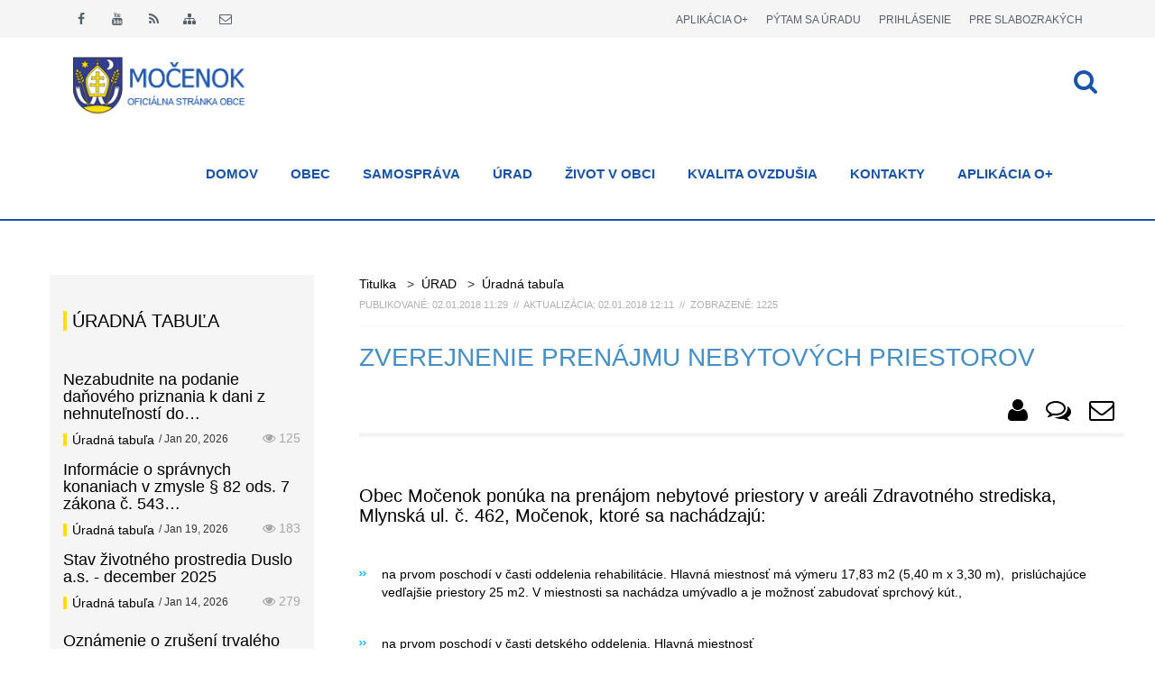

--- FILE ---
content_type: text/html; charset=utf-8
request_url: https://mocenok.sk/clanok/zverejnenie-prenajmu-nebytovych-priestorov-v-zdravotnom-stredisku
body_size: 14107
content:
<!DOCTYPE html>
<html lang="sk">
<head>
    <meta charset="utf-8">
    <title>Zverejnenie prenájmu nebytových priestorov | OBEC MOČENOK - Oficiálna stránka obce</title>

    <meta name="description" content="MOČENOK | oficiálna webová stránka obce Močenok | mocenok.sk">
    <meta name="keywords" content="Močenok, mocenok, močenský, obec, eGoverment, samospráva, občan, ako vybaviť, katalóg firiem, uznesenie, vzn, nariadenia, oznamy, obecný úrad, úradné hodiny, dokumenty, faktúry, zmluvy, poslanci, obecné zastupiteľstvo">
    <meta name="author" content="Martin Fabián, Ján Mesároš, info@fu-solution.com">
    <meta name="robots" content="index, follow">
    <meta name="googlebot" content="index, follow, snippet, archive">
    <meta name="google-site-verification" content="7v2wNLSjwpwyuT6KOhskWKwHtdQVA_pZkQPEiQ3RpxE">
    
    <!-- Facebook Metadata /-->
    <meta property="fb:page_id" content="966242223397117">
    <meta property="og:url" content="https://mocenok.sk/clanok/zverejnenie-prenajmu-nebytovych-priestorov-v-zdravotnom-stredisku">
    <meta property="og:site_name" content="OBEC MOČENOK">
    <meta property="og:image" content="https://mocenok.sk/data/component_photo/100/1838/f1780f.jpg">
    <meta property="og:description" content="Zverejnenie prenájmu nebytových priestorov">
    <meta property="og:title" content="Zverejnenie prenájmu nebytových priestorov">
    <meta property="og:type" content="website">

    <!-- Responsive and mobile friendly stuf -->
    <meta name="viewport" content="width=device-width,initial-scale=1,maximum-scale=1,user-scalable=no">
    <meta http-equiv="X-UA-Compatible" content="IE=edge">
    <meta name="HandheldFriendly" content="true">
	
    <!-- Favicons -->
    <link rel="shortcut icon" href="/assets/favicon/favicon.ico" type="image/x-icon">
    <link rel="icon" href="/assets/favicon/favicon.ico" type="image/x-icon">
    <link rel="apple-touch-icon" sizes="57x57" href="/assets/favicon/apple-icon-57x57.png">
    <link rel="apple-touch-icon" sizes="60x60" href="/assets/favicon/apple-icon-60x60.png">
    <link rel="apple-touch-icon" sizes="72x72" href="/assets/favicon/apple-icon-72x72.png">
    <link rel="apple-touch-icon" sizes="76x76" href="/assets/favicon/apple-icon-76x76.png">
    <link rel="apple-touch-icon" sizes="114x114" href="/assets/favicon/apple-icon-114x114.png">
    <link rel="apple-touch-icon" sizes="120x120" href="/assets/favicon/apple-icon-120x120.png">
    <link rel="apple-touch-icon" sizes="144x144" href="/assets/favicon/apple-icon-144x144.png">
    <link rel="apple-touch-icon" sizes="152x152" href="/assets/favicon/apple-icon-152x152.png">
    <link rel="apple-touch-icon" sizes="180x180" href="/assets/favicon/apple-icon-180x180.png">
    <link rel="icon" type="image/png" sizes="192x192"  href="/assets/favicon/android-icon-192x192.png">
    <link rel="icon" type="image/png" sizes="32x32" href="/assets/favicon/favicon-32x32.png">
    <link rel="icon" type="image/png" sizes="96x96" href="/assets/favicon/favicon-96x96.png">
    <link rel="icon" type="image/png" sizes="16x16" href="/assets/favicon/favicon-16x16.png">
    <link rel="manifest" href="/assets/favicon/manifest.json">
    <meta name="msapplication-TileColor" content="#224fa4">
    <meta name="msapplication-TileImage" content="/assets/favicon/ms-icon-144x144.png">
    <meta name="theme-color" content="#224fa4">
    <!-- Stylesheets -->
    <link href="/assets/css/style.css?v1" rel="stylesheet">
    <link href="/assets/css/responzive.css" rel="stylesheet">
    <link href="//vjs.zencdn.net/7.17.1/video-js.css" rel="stylesheet">
    <link rel="stylesheet" href="/assets/css/cookieconsent.css?v1">

    <!-- Custom Google Web Font -->
    <link href="https://fonts.googleapis.com/css?family=Source+Sans+Pro:400,200,200italic,300,300italic,400italic,600,600italic,700,700italic,900,900italic" rel="stylesheet" type="text/css">

    <script type="text/javascript" src="/assets/js/jquery.js"></script>

    <!-- All JavaScript at the bottom, except for Modernizr which enables HTML5 elements and feature detects -->
    <script type="text/javascript" src="/assets/js/modernizr-2.6.2-respond-1.1.0.min.js"></script>

    <!-- HTML5 shim and Respond.js IE8 support of HTML5 elements and media queries -->
    <!--[if lt IE 9]>
    <script type="text/javascript" src="/assets/js/html5shiv.min.js"></script>
    <script type="text/javascript" src="/assets/js/respond.min.js"></script>
    <link href="/assets/css/ie.css" rel="stylesheet" media="all">
    <![endif]-->
    
    <script type="text/plain" data-category="analytics">
        window.dataLayer = window.dataLayer || [];
        window.dataLayer.push = function (event) {
            if(event['gtm.element']) {
                event['gtm.element'] = event['gtm.element'].cloneNode(true);
            }
            return Array.prototype.push.apply(this, arguments);
        };

        function gtag() {
            window.dataLayer.push(arguments);
        }

        gtag('js', new Date());
        gtag('config', 'G-SZ3TMZ9Z8Z');

        (function(w,d,s,l,i){w[l]=w[l]||[];w[l].push({'gtm.start':
            new Date().getTime(),event:'gtm.js'});var f=d.getElementsByTagName(s)[0],
            j=d.createElement(s),dl=l!='dataLayer'?'&l='+l:'';j.async=true;j.src=
            'https://www.googletagmanager.com/gtm.js?id='+i+dl;f.parentNode.insertBefore(j,f);
        })(window,document,'script','dataLayer','G-SZ3TMZ9Z8Z');
    </script>

</head>
<body>
    <div id="fb-root"></div>
    <script>
        (function (d, s, id) {
            var js, fjs = d.getElementsByTagName(s)[0];
            if (d.getElementById(id))
                return;
            js = d.createElement(s);
            js.id = id;
            js.src = "//connect.facebook.net/sk_SK/sdk.js#xfbml=1&version=v2.9";
            fjs.parentNode.insertBefore(js, fjs);
        }(document, 'script', 'facebook-jssdk'));
    </script>

    <div id="preloader">
        <div id="status">
            <div class="spinner"></div>
        </div>
    </div>
    
    <div id="topbarWrap">
        <div class="container">
            <div class="row">
                <div class="col-md-6">
                    <div class="social-icons animated bounceInDown">					 
                        <span><a data-toggle="tooltip" title="Facebook" target="_blank" href="https://www.facebook.com/mocenok"><i class="fa fa-facebook"></i></a></span>
                        <span><a data-toggle="tooltip" title="Youtube" target="_blank" href="https://www.youtube.com/channel/UCP5rSX6L2PvcKyly_8ztSNw"><i class="fa fa-youtube"></i></a></span>
                        <span><a data-toggle="tooltip" title="RSS" href="/clanok/rss"><i class="fa fa-rss"></i></a></span>
                        <span><a data-toggle="tooltip" title="Mapa stránky" href="/mapa-portalu"><i class="fa fa-sitemap"></i></a></span>
                        <span class="last"><a data-toggle="tooltip" title="E-mail" href="mailto:sekretariat@mocenok.sk"><i class="fa fa-envelope-o"></i></a></span>
                    </div>
                </div>
                <div class="col-md-6 animated bounceInDown">
                    <span class="links log last"> 
                        <a title="Pre slabozrakých" href="/clanok/zverejnenie-prenajmu-nebytovych-priestorov-v-zdravotnom-stredisku?show_css=0"><small class="text-uppercase">Pre slabozrakých</small></a>
                    </span>
                        <span class="links log"> <a title="Prihlásenie / Google" href="/prihlasenie"><small class="text-uppercase">Prihlásenie</small></a></span>
                    <span class="links war"> <a title="Pýtam sa obecného úradu (podnet, sťažnosť, návrh, otázka)" href="/pytam-sa-obecneho-uradu"><small class="text-uppercase">Pýtam sa úradu</small></a></span>
					<span class="links war"> <a target="_blank" title="Mobilná aplikácia Močenok o+" href="https://app.mocenok.sk/"><small class="text-uppercase">Aplikácia o+</small></a></span>
                </div>
            </div>
        </div>	
    </div>

    <header>
        <nav id="sticktop" class="navbar navbar-default">
            <div class="container">
                <div class="navbar-header">
                    <a title="Titulná stránka" data-toggle="tooltip" class="animated fadeInRight navbar-brand" href="/"><img src="/assets/images/logo.png" alt="Späť na titulnú stránku"></a>
                </div>
                <div id="dl-menu" class="xv-menuwrapper responsive-menu">
                    <button class="dl-trigger">Open Menu</button>
                    <div class="clearfix"></div>
<ul class="dl-menu">
    <li class="parent"><a href="/">DOMOV</a></li>
    <li class="parent menu_2">
        <a href="#" title="OBEC" >OBEC</a>
            <ul class="lg-submenu">
    <li class="menu_215">
        <a href="/clanok/statut-obce-mocenok" title="Štatút Obce Močenok" >Štatút Obce Močenok</a>
    </li>
    <li class="menu_8">
        <a href="/clanok/symboly-obce" title="Symboly obce" >Symboly obce</a>
    </li>
    <li class="parent menu_9">
        <a href="#" title="Čestní občania obce" >Čestní občania obce</a>
            <ul class="lg-submenu">
    <li class="menu_10">
        <a href="/clanok/mons-frantisek-rabek" title="Mons. František Rábek" >Mons. František Rábek</a>
    </li>
    <li class="menu_11">
        <a href="/clanok/mons-prof-thdr-viliam-judak-phd" title="Mons. prof. ThDr. Viliam Judák, PhD." >Mons. prof. ThDr. Viliam Judák, PhD.</a>
    </li>
    <li class="menu_12">
        <a href="/clanok/prof-thdr-ivan-kutny-phd" title="prof.ThDr. Ivan Kútny, PhD." >prof.ThDr. Ivan Kútny, PhD.</a>
    </li>
    <li class="menu_13">
        <a href="/clanok/judr-livia-skultetyova" title="JUDr. Lívia Škultétyová" >JUDr. Lívia Škultétyová</a>
    </li>
    <li class="menu_14">
        <a href="/clanok/general-judr-jan-packa" title="generál JUDr. Ján Packa" >generál JUDr. Ján Packa</a>
    </li>
    <li class="menu_15">
        <a href="/clanok/ing-maria-topercerova-benova" title="Ing. Mária Topercerová - Beňová" >Ing. Mária Topercerová - Beňová</a>
    </li>
    <li class="menu_314 last">
        <a href="/clanok/miso-kovac-adamov" title="Mišo  Kováč-Adamov" >Mišo  Kováč-Adamov</a>
    </li>
            </ul>
    </li>
    <li class="menu_17">
        <a href="/clanok/geografia" title="Geografia" >Geografia</a>
    </li>
    <li class="menu_18">
        <a href="/clanok/obyvatelstvo" title="Obyvateľstvo" >Obyvateľstvo</a>
    </li>
    <li class="parent menu_19">
        <a href="#" title="História" >História</a>
            <ul class="lg-submenu">
    <li class="menu_20">
        <a href="/clanok/nazov-obce" title="Názov obce" >Názov obce</a>
    </li>
    <li class="menu_21">
        <a href="/clanok/archeologicke-nalezy" title="Archeologické nálezy o najstarších dejinách" >Archeologické nálezy o najstarších dejinách</a>
    </li>
    <li class="menu_22">
        <a href="/clanok/obdobie-velkomoravskej-rise" title="Obdobie Veľkomoravskej ríše" >Obdobie Veľkomoravskej ríše</a>
    </li>
    <li class="menu_23">
        <a href="/clanok/po-pade-velkomoravskej-rise" title="Po páde Veľkomoravskej ríše" >Po páde Veľkomoravskej ríše</a>
    </li>
    <li class="menu_24">
        <a href="/clanok/obdobie-14-17-storocia" title="Obdobie 14. - 17. storočia" >Obdobie 14. - 17. storočia</a>
    </li>
    <li class="menu_25">
        <a href="/clanok/obdobie-18-19-storocia" title="Obdobie 18. - 19. storočia" >Obdobie 18. - 19. storočia</a>
    </li>
    <li class="menu_26 last">
        <a href="/clanok/pohlad-na-20-storocie" title="Pohľad na 20. storočie" >Pohľad na 20. storočie</a>
    </li>
            </ul>
    </li>
    <li class="menu_310 last">
        <a href="/kategoria/pamiatky" title="Pamiatky" >Pamiatky</a>
    </li>
            </ul>
    </li>
    <li class="parent menu_3 megamenu">
        <a href="#" title="SAMOSPRÁVA" >SAMOSPRÁVA</a>
            <ul class="lg-submenu">
    <li class="menu_100">
        <a href="#" title="Samospráva obce" >Samospráva obce</a>
            <ul class="lg-submenu">
    <li class="menu_107">
        <a href="/clanok/starosta-obce" title="Starosta obce" ><i class="fa fa-angle-right"></i> Starosta obce</a>
    </li>
    <li class="menu_108">
        <a href="/clanok/zastupca-starostu-obce" title="Zástupca starostu obce" ><i class="fa fa-angle-right"></i> Zástupca starostu obce</a>
    </li>
    <li class="menu_109">
        <a href="/clanok/sekretariat-starostu-obce" title="Sekretariát starostu obce" ><i class="fa fa-angle-right"></i> Sekretariát starostu obce</a>
    </li>
    <li class="menu_110">
        <a href="/clanok/hlavny-kontrolor-obce" title="Hlavný kontrolór obce" ><i class="fa fa-angle-right"></i> Hlavný kontrolór obce</a>
    </li>
    <li class="menu_105">
        <a href="/esam/vseobecne-zavazne-nariadenia" title="Všeobecne záväzné nariadenia" ><i class="fa fa-angle-right"></i> Všeobecne záväzné nariadenia</a>
    </li>
    <li class="menu_203">
        <a href="http://www.mocenok.sk/kategoria/uzemny-plan-obce-mocenok" title="Územný plán obce Močenok" ><i class="fa fa-angle-right"></i> Územný plán obce Močenok</a>
    </li>
    <li class="menu_204">
        <a href="http://www.mocenok.sk/kategoria/strategicke-dokumenty" title="Strategické dokumenty" ><i class="fa fa-angle-right"></i> Strategické dokumenty</a>
    </li>
    <li class="menu_207 last">
        <a href="/clanok/druzobne-mesto-vracov" title="Družobné mesto Vracov" ><i class="fa fa-angle-right"></i> Družobné mesto Vracov</a>
    </li>
            </ul>
    </li>
    <li class="menu_101">
        <a href="#" title="Obecné zastupiteľstvo" >Obecné zastupiteľstvo</a>
            <ul class="lg-submenu">
    <li class="menu_355">
        <a href="/esam/poslanci" title="Poslanci OcZ 2022-2026" ><i class="fa fa-angle-right"></i> Poslanci OcZ 2022-2026</a>
    </li>
    <li class="menu_112">
        <a href="/clanok/rokovaci-poriadok-ocz-a-ocr" title="Rokovací poriadok OcZ a OcR" ><i class="fa fa-angle-right"></i> Rokovací poriadok OcZ a OcR</a>
    </li>
    <li class="menu_376">
        <a href="/clanok/ucast-poslancov-na-ocz-2022-2026" title="Účasť poslancov na OcZ 2022-2026" ><i class="fa fa-angle-right"></i> Účasť poslancov na OcZ 2022-2026</a>
    </li>
    <li class="menu_181">
        <a href="/clanok/plan-zasadnuti-ocz-v-roku-2026" title="Plán zasadnutí OcZ v roku 2026" ><i class="fa fa-angle-right"></i> Plán zasadnutí OcZ v roku 2026</a>
    </li>
    <li class="menu_106">
        <a href="/esam/uznesenia-a-zapisnice-obecneho-zastupitelstva" title="Uznesenia a zápisnice OZ" ><i class="fa fa-angle-right"></i> Uznesenia a zápisnice OZ</a>
    </li>
    <li class="menu_113">
        <a href="/clanok/komisie-pri-ocz" title="Komisie pri OcZ" ><i class="fa fa-angle-right"></i> Komisie pri OcZ</a>
    </li>
    <li class="menu_187 last">
        <a href="https://mocenok.zastupitelstvo.eu/" title="Elektronické zastupiteľstvo" ><i class="fa fa-angle-right"></i> Elektronické zastupiteľstvo</a>
    </li>
            </ul>
    </li>
    <li class="menu_102">
        <a href="#" title="Rozpočet a hospodárenie" >Rozpočet a hospodárenie</a>
            <ul class="lg-submenu">
    <li class="menu_115">
        <a href="/clanok/rozpocet-obce" title="Rozpočet obce" ><i class="fa fa-angle-right"></i> Rozpočet obce</a>
    </li>
    <li class="menu_116">
        <a href="/clanok/plnenie-rozpoctu" title="Plnenie rozpočtu" ><i class="fa fa-angle-right"></i> Plnenie rozpočtu</a>
    </li>
    <li class="menu_117">
        <a href="/clanok/zaverecny-ucet-obce" title="Záverečný účet obce" ><i class="fa fa-angle-right"></i> Záverečný účet obce</a>
    </li>
    <li class="menu_118">
        <a href="/clanok/vyrocna-sprava-obce-mocenok" title="Výročné správy" ><i class="fa fa-angle-right"></i> Výročné správy</a>
    </li>
    <li class="menu_119">
        <a href="/esam/dotacie" title="Schválené dotácie" ><i class="fa fa-angle-right"></i> Schválené dotácie</a>
    </li>
    <li class="menu_289 last">
        <a href="/clanok/plan-investicii-2019-2022" title="Plán investícií 2019 – 2022" ><i class="fa fa-angle-right"></i> Plán investícií 2019 – 2022</a>
    </li>
            </ul>
    </li>
    <li class="menu_103">
        <a href="#" title="Prístup k informáciám" >Prístup k informáciám</a>
            <ul class="lg-submenu">
    <li class="menu_320">
        <a href="/clanok/zasady-pre-poskytovanie-informacii" title="Zásady pre poskytovanie informácií" ><i class="fa fa-angle-right"></i> Zásady pre poskytovanie informácií</a>
    </li>
    <li class="menu_321">
        <a href="/clanok/ako-ziskat-informacie" title="Ako získať informácie" ><i class="fa fa-angle-right"></i> Ako získať informácie</a>
    </li>
    <li class="menu_124">
        <a href="/podanie-ziadosti-o-informaciu-v-zmysle-zakona-211-2000" title="Podanie žiadosti o informáciu" ><i class="fa fa-angle-right"></i> Podanie žiadosti o informáciu</a>
    </li>
    <li class="menu_323">
        <a href="/clanok/sadzobnik-uhrad-za-poskytovanie-informacii" title="Sadzobník úhrad za poskytovanie informácií" ><i class="fa fa-angle-right"></i> Sadzobník úhrad za poskytovanie informácií</a>
    </li>
    <li class="menu_307">
        <a href="/clanok/zasady-odmenovania-poslancov-ocz-v-mocenku" title="Zásady odmeňovania poslancov OcZ v Močenku" ><i class="fa fa-angle-right"></i> Zásady odmeňovania poslancov OcZ v Močenku</a>
    </li>
    <li class="menu_294">
        <a href="/clanok/zasady-ochrany-osobnych-udajov" title="Zásady ochrany osobných údajov" ><i class="fa fa-angle-right"></i> Zásady ochrany osobných údajov</a>
    </li>
    <li class="menu_312">
        <a href="/clanok/oznamenie-funkcii-zamestnani-cinnosti" title="Oznámenie funkcií, zamestnaní, činností ..." ><i class="fa fa-angle-right"></i> Oznámenie funkcií, zamestnaní, činností ...</a>
    </li>
    <li class="menu_329">
        <a href="/clanok/zmluvy-faktury-objednavky" title="Zmluvy, faktúry, objednávky" ><i class="fa fa-angle-right"></i> Zmluvy, faktúry, objednávky</a>
    </li>
    <li class="menu_398 last">
        <a href="/clanok/zasady-podavania-preverovania-a-evidovania-oznameni-protispolocenskej-cinnosti" title="Zásady podávania, preverovania a evidovania oznámení protispoločenskej činnosti" ><i class="fa fa-angle-right"></i> Zásady podávania, preverovania a evidovania oznámení protispoločenskej činnosti</a>
    </li>
            </ul>
    </li>
    <li class="menu_104 last">
        <a href="#" title="Verejné obstarávanie" >Verejné obstarávanie</a>
            <ul class="lg-submenu">
    <li class="menu_125 last">
        <a href="/clanok/profil-obstaravatela" title="Profil obstarávateľa" ><i class="fa fa-angle-right"></i> Profil obstarávateľa</a>
    </li>
    <li class="menu_142 last">
        <a href="/clanok/smernica-o-verejnom-obstaravani" title="Smernica o verejnom obstarávaní" ><i class="fa fa-angle-right"></i> Smernica o verejnom obstarávaní</a>
    </li>
    <li class="menu_126 last">
        <a href="/clanok/financne-limity" title="Finančné limity" ><i class="fa fa-angle-right"></i> Finančné limity</a>
    </li>
    <li class="menu_143 last">
        <a href="/clanok/suhrnne-spravy" title="Súhrnné správy" ><i class="fa fa-angle-right"></i> Súhrnné správy</a>
    </li>
    <li class="menu_214 last">
        <a href="/esam/verejne-obstaravanie/zakazky-s-nizkou-hodnotou" title="Zákazky s nízkou hodnotou" ><i class="fa fa-angle-right"></i> Zákazky s nízkou hodnotou</a>
    </li>
    <li class="menu_129 last">
        <a href="/esam/verejne-obstaravanie/podlimitne-zakazky" title="Podlimitné zakázky" ><i class="fa fa-angle-right"></i> Podlimitné zakázky</a>
    </li>
    <li class="menu_130 last">
        <a href="/esam/verejne-obstaravanie/nadlimitne-zakazky" title="Nadlimitné zakázky" ><i class="fa fa-angle-right"></i> Nadlimitné zakázky</a>
    </li>
    <li class="menu_131 last">
        <a href="/esam/verejne-obstaravanie/zakazky-podla-ss-9-ods-9-zvo" title="Zakázky § 9 ods. 9 ZVO" ><i class="fa fa-angle-right"></i> Zakázky § 9 ods. 9 ZVO</a>
    </li>
            </ul>
    </li>
            </ul>
    </li>
    <li class="parent menu_4">
        <a href="#" title="ÚRAD" >ÚRAD</a>
            <ul class="lg-submenu">
    <li class="menu_76">
        <a href="/clanok/prednosta-ocu" title="Prednosta OcÚ" >Prednosta OcÚ</a>
    </li>
    <li class="menu_77">
        <a href="/clanok/klientske-centrum-ocu" title="Klientske centrum OcÚ" >Klientske centrum OcÚ</a>
    </li>
    <li class="menu_75">
        <a href="/clanok/sidlo-a-uradne-hodiny-ocu" title="Sídlo a úradné hodiny OcÚ" >Sídlo a úradné hodiny OcÚ</a>
    </li>
    <li class="parent menu_78">
        <a href="#" title="Oddelenia OcÚ" >Oddelenia OcÚ</a>
            <ul class="lg-submenu">
    <li class="menu_84">
        <a href="/clanok/ekonomicke-oddelenie" title="Ekonomické oddelenie" >Ekonomické oddelenie</a>
    </li>
    <li class="menu_85">
        <a href="/clanok/matrika-a-evidencia-obyvatelstva" title="Matrika a evidencia obyvateľstva" >Matrika a evidencia obyvateľstva</a>
    </li>
    <li class="menu_86">
        <a href="/clanok/dane" title="Dane" >Dane</a>
    </li>
    <li class="menu_184">
        <a href="/clanok/socialne-oddelenie" title="Sociálne oddelenie" >Sociálne oddelenie</a>
    </li>
    <li class="menu_87">
        <a href="/clanok/stavebny-urad-a-zivotne-prostredie" title="Stavebný úrad a životné prostredie" >Stavebný úrad a životné prostredie</a>
    </li>
    <li class="menu_316">
        <a href="/clanok/personalna-agenda-a-mzdy" title="Personálna agenda a mzdy" >Personálna agenda a mzdy</a>
    </li>
    <li class="menu_366 last">
        <a href="/clanok/utvar-sluzieb-a-investicnej-vystavby" title="Útvar služieb a investičnej výstavby" >Útvar služieb a investičnej výstavby</a>
    </li>
            </ul>
    </li>
    <li class="parent menu_145">
        <a href="#" title="Ako vybaviť?" >Ako vybaviť?</a>
            <ul class="lg-submenu">
    <li class="menu_147">
        <a href="/clanok/stavebny-urad-a-zivotne-prostredie" title="Stavebný úrad a životné prostredie" >Stavebný úrad a životné prostredie</a>
    </li>
    <li class="menu_148">
        <a href="/clanok/matrika-a-evidencia-obyvatelstva" title="Matrika a evidencia obyvateľstva" >Matrika a evidencia obyvateľstva</a>
    </li>
    <li class="menu_178">
        <a href="http://www.mocenok.sk/clanok/dane" title="Dane" >Dane</a>
    </li>
    <li class="menu_244 last">
        <a href="/clanok/tlaciva-na-ziadosti" title="Tlačivá na žiadosti" >Tlačivá na žiadosti</a>
    </li>
            </ul>
    </li>
    <li class="parent menu_208">
        <a href="#" title="Poplatky a ceny" >Poplatky a ceny</a>
            <ul class="lg-submenu">
    <li class="menu_210">
        <a href="/clanok/1387-poplatky-za-sluzby" title="Poplatky za služby" >Poplatky za služby</a>
    </li>
    <li class="menu_211">
        <a href="/clanok/sadzobnik-spravnych-poplatkov" title="Sadzobník správnych poplatkov" >Sadzobník správnych poplatkov</a>
    </li>
    <li class="menu_326 last">
        <a href="/clanok/cennik-prenajmu-spolocenskej-saly" title="Cenník prenájmu spoločenskej sály" >Cenník prenájmu spoločenskej sály</a>
    </li>
            </ul>
    </li>
    <li class="menu_180">
        <a href="/clanok/odpadove-hospodarstvo" title="Odpadové hospodárstvo" >Odpadové hospodárstvo</a>
    </li>
    <li class="menu_91">
        <a href="/esam/uradna-tabula" title="Úradná tabuľa" >Úradná tabuľa</a>
    </li>
    <li class="menu_182">
        <a href="/clanok/dolezite-telefonne-cisla" title="Dôležité telefónne čísla" >Dôležité telefónne čísla</a>
    </li>
    <li class="parent menu_79">
        <a href="#" title="Školstvo" >Školstvo</a>
            <ul class="lg-submenu">
    <li class="menu_297">
        <a href="https://zsmocenok.edupage.org/" title="Základná škola" >Základná škola</a>
    </li>
    <li class="menu_298">
        <a href="https://materskaskolamocenok.webnode.sk/" title="Materská škola" >Materská škola</a>
    </li>
    <li class="menu_315 last">
        <a href="https://mocenokzus.edupage.org/" title="Základná umelecká škola" >Základná umelecká škola</a>
    </li>
            </ul>
    </li>
    <li class="menu_81">
        <a href="/clanok/obecna-policia" title="Obecná polícia" >Obecná polícia</a>
    </li>
    <li class="menu_80">
        <a href="/clanok/domov-dochodcov-milosrdneho-samaritana" title="Domov dôchodcov milosrdného samaritána" >Domov dôchodcov milosrdného samaritána</a>
    </li>
    <li class="menu_177">
        <a href="/obsadenie-verejnych-priestorov" title="Prenájom priestorov" >Prenájom priestorov</a>
    </li>
    <li class="menu_179 last">
        <a href="/clanok/civilna-ochrana" title="Civilná ochrana" >Civilná ochrana</a>
    </li>
            </ul>
    </li>
    <li class="parent menu_39">
        <a href="#" title="ŽIVOT V OBCI" >ŽIVOT V OBCI</a>
            <ul class="lg-submenu">
    <li class="parent menu_40">
        <a href="#" title="Organizácie" >Organizácie</a>
            <ul class="lg-submenu">
    <li class="menu_63">
        <a href="http://www.fara.sk/mocenok" title="Rímskokatolícka farnosť" >Rímskokatolícka farnosť</a>
    </li>
    <li class="menu_66">
        <a href="/clanok/matica-slovenska" title="Matica slovenská" >Matica slovenská</a>
    </li>
    <li class="menu_67">
        <a href="/clanok/klub-filatelistov-52-46-mocenok" title="Klub Filatelistov 52 - 46 Močenok" >Klub Filatelistov 52 - 46 Močenok</a>
    </li>
    <li class="menu_68">
        <a href="/clanok/dobrovolny-hasicsky-zbor" title="Dobrovoľný hasičský zbor" >Dobrovoľný hasičský zbor</a>
    </li>
    <li class="menu_71">
        <a href="/clanok/polovnicke-zdruzenie-zalesie" title="Poľovnícke združenie Zálesie" >Poľovnícke združenie Zálesie</a>
    </li>
    <li class="menu_73">
        <a href="/clanok/obcianske-zdruzenie-rubin" title="Občianske združenie RUBÍN" >Občianske združenie RUBÍN</a>
    </li>
    <li class="menu_74">
        <a href="/clanok/spolok-urbarov-a-zeliarov" title="Spolok Urbárov a Želiarov" >Spolok Urbárov a Želiarov</a>
    </li>
    <li class="menu_164">
        <a href="/clanok/klub-dochodcov-v-mocenku" title="Klub dôchodcov v Močenku" >Klub dôchodcov v Močenku</a>
    </li>
    <li class="menu_165">
        <a href="/clanok/zo-jednoty-dochodcov-na-slovensku-v-mocenku" title="ZO Jednoty dôchodcov na Slovensku v Močenku" >ZO Jednoty dôchodcov na Slovensku v Močenku</a>
    </li>
    <li class="menu_166">
        <a href="/clanok/spolok-cerveneho-kriza-mocenok" title="Spolok červeného kríža Močenok" >Spolok červeného kríža Močenok</a>
    </li>
    <li class="menu_167">
        <a href="/clanok/zo-slovensky-zvaz-zahradkarov" title="ZO Slovenský zväz záhradkárov" >ZO Slovenský zväz záhradkárov</a>
    </li>
    <li class="menu_168">
        <a href="/clanok/zo-chovatelov-postovych-holubov-mocenok" title="ZO Chovateľov poštových holubov Močenok" >ZO Chovateľov poštových holubov Močenok</a>
    </li>
    <li class="menu_172">
        <a href="/clanok/zdruzenie-rodina-je-viac" title="Združenie Rodina je viac" >Združenie Rodina je viac</a>
    </li>
    <li class="menu_325">
        <a href="/clanok/obcianske-zdruzenie-monika" title="Občianske združenie Monika" >Občianske združenie Monika</a>
    </li>
    <li class="menu_361 last">
        <a href="/clanok/vinarsky-spolok-urban-mocenok" title="Vinársky spolok Urban Močenok" >Vinársky spolok Urban Močenok</a>
    </li>
            </ul>
    </li>
    <li class="parent menu_41">
        <a href="#" title="Kultúra" >Kultúra</a>
            <ul class="lg-submenu">
    <li class="menu_308">
        <a href="/clanok/3364-kulturne-stredisko" title="Kultúrne stredisko" >Kultúrne stredisko</a>
    </li>
    <li class="menu_42">
        <a href="/clanok/klub-amaterskych-vytvarnikov" title="Klub amatérskych výtvarníkov" >Klub amatérskych výtvarníkov</a>
    </li>
    <li class="menu_43">
        <a href="/clanok/40-zensky-spevacky-zbor-cantica" title="Ženský spevácky zbor Cantica" >Ženský spevácky zbor Cantica</a>
    </li>
    <li class="menu_45">
        <a href="/clanok/folklorna-skupina-mocencanka" title="Folklórna skupina Močenčanka" >Folklórna skupina Močenčanka</a>
    </li>
    <li class="menu_151">
        <a href="http://www.mocenskakapela.sk/" title="DH Močenská kapela" >DH Močenská kapela</a>
    </li>
    <li class="menu_153">
        <a href="https://www.facebook.com/Klub-tvorivosti-Mo%C4%8Denok-898491983540755/" title="Klub tvorivosti pri KS Močenok" >Klub tvorivosti pri KS Močenok</a>
    </li>
    <li class="menu_162">
        <a href="/clanok/mocenski-spevaci" title="Močenskí speváci" >Močenskí speváci</a>
    </li>
    <li class="menu_173">
        <a href="/clanok/zugovanka" title="Zúgovanka" >Zúgovanka</a>
    </li>
    <li class="menu_268 last">
        <a href="/clanok/folklorny-subor-seckar" title="Folklórny súbor Sečkár" >Folklórny súbor Sečkár</a>
    </li>
            </ul>
    </li>
    <li class="parent menu_53">
        <a href="#" title="Športové kluby" >Športové kluby</a>
            <ul class="lg-submenu">
    <li class="menu_60">
        <a href="https://www.facebook.com/pages/HK-Junior-Mo%C4%8Denok/755597424507914" title="Hádzanársky klub JUNIOR Močenok" >Hádzanársky klub JUNIOR Močenok</a>
    </li>
    <li class="menu_61">
        <a href="http://fk-mocenok.futbalnet.sk/" title="FK Poľnohospodár" >FK Poľnohospodár</a>
    </li>
    <li class="menu_62">
        <a href="http://www.karatemocenok.estranky.sk/" title="Karate klub" >Karate klub</a>
    </li>
    <li class="menu_72">
        <a href="/clanok/mocenski-plavci" title="Močenskí plavci" >Močenskí plavci</a>
    </li>
    <li class="menu_152">
        <a href="/clanok/stolno-tenisovy-oddiel-t-j-mocenok-a-b-c" title="Stolno-tenisový oddiel T. J Močenok &quot;A+B+C&quot;" >Stolno-tenisový oddiel T. J Močenok "A+B+C"</a>
    </li>
    <li class="menu_154">
        <a href="/clanok/klub-cviceniek-pre-zdravie-mocenok" title="Klub cvičeniek pre zdravie Močenok" >Klub cvičeniek pre zdravie Močenok</a>
    </li>
    <li class="menu_155">
        <a href="/clanok/klub-sportovo-aktivnych-zien" title="Klub športovo aktívnych žien" >Klub športovo aktívnych žien</a>
    </li>
    <li class="menu_161">
        <a href="/clanok/sach-klub-mocenok" title="Šach klub Močenok" >Šach klub Močenok</a>
    </li>
    <li class="menu_169">
        <a href="/clanok/stolnotenisovy-klub-veteranov" title="Stolnotenisový klub veteránov" >Stolnotenisový klub veteránov</a>
    </li>
    <li class="menu_170">
        <a href="/clanok/klub-modelarov" title="Klub modelárov" >Klub modelárov</a>
    </li>
    <li class="menu_171 last">
        <a href="/clanok/spolok-rekreacnych-futbalistov" title="Spolok rekreačných futbalistov" >Spolok rekreačných futbalistov</a>
    </li>
            </ul>
    </li>
    <li class="menu_136">
        <a href="/odkaz-pre-starostu" title="Odkaz pre starostu" >Odkaz pre starostu</a>
    </li>
    <li class="menu_50">
        <a href="/diskusne-forum" title="Diskusné fórum" >Diskusné fórum</a>
    </li>
    <li class="menu_52">
        <a href="/casopis-mocenok" title="Časopis Močenok" >Časopis Močenok</a>
    </li>
    <li class="menu_51">
        <a href="/fotogalerie" title="Fotogalérie" >Fotogalérie</a>
    </li>
    <li class="menu_48">
        <a href="/inzercia" title="Občianska inzercia" >Občianska inzercia</a>
    </li>
    <li class="menu_134">
        <a href="/clanok/pohotovost-lekarni" title="Pohotovosť lekární" >Pohotovosť lekární</a>
    </li>
    <li class="parent menu_269">
        <a href="#" title="Virtuálne prehliadky" >Virtuálne prehliadky</a>
            <ul class="lg-submenu">
    <li class="menu_270">
        <a href="https://goo.gl/Rr5LqJ" title="Vstup" >Vstup</a>
    </li>
    <li class="menu_271">
        <a href="https://goo.gl/tdF3m8" title="Sobášna sála" >Sobášna sála</a>
    </li>
    <li class="menu_272">
        <a href="https://goo.gl/HqU7rx" title="Svadobná sála 2.poschodie" >Svadobná sála 2.poschodie</a>
    </li>
    <li class="menu_273 last">
        <a href="https://goo.gl/YQrVfm" title="Klientské centrum" >Klientské centrum</a>
    </li>
            </ul>
    </li>
    <li class="parent menu_327">
        <a href="#" title="Videogalérie" >Videogalérie</a>
            <ul class="lg-submenu">
    <li class="menu_328 last">
        <a href="https://www.youtube.com/watch?v=FmtOXP-f3rI&t=4s" title="Propagačné video obce Močenok" >Propagačné video obce Močenok</a>
    </li>
            </ul>
    </li>
    <li class="menu_379 last">
        <a href="/clanok/sportova-hala" title="Športová hala" >Športová hala</a>
    </li>
            </ul>
    </li>
    <li class="menu_362">
        <a href="https://mocenok.sk/clanok/meranie-kvality-ovzdusia" title="KVALITA OVZDUŠIA" >KVALITA OVZDUŠIA</a>
    </li>
    <li class="menu_319">
        <a href="https://mocenok.sk/clanok/sidlo-a-uradne-hodiny-ocu" title="KONTAKTY" >KONTAKTY</a>
    </li>
    <li class="menu_406 last">
        <a href="https://app.mocenok.sk/" title="APLIKÁCIA O+" >APLIKÁCIA O+</a>
    </li>
</ul>                </div>
                <div class="cart-section">
                    <div class="icons">
                        <i title="Vyhľadávanie" data-toggle="tooltip" class="fa fa-2x fa-search"></i>
                    </div>					
                </div>
            </div>  
<div class="search">
    <form action="/clanok/zverejnenie-prenajmu-nebytovych-priestorov-v-zdravotnom-stredisku" method="post" id="frm-search-form" role="form">
        <input type="text" name="text" id="frm-search-form-text" class="search-form" autocomplete="off" placeholder="Hľadaný výraz...">
        <span class="search-close">&times;</span>
    <input type="hidden" name="_do" value="search-form-submit"></form>

</div>        </nav>
    </header>

    <div class="container spacer-30">
        <div class="row">
            <div class="col-md-9 col-md-push-3">
<div class="tools_article mar-t-30">
                    <a href="/" title="Titulka">Titulka</a>
                        &nbsp;&nbsp;>&nbsp;&nbsp;<a href="" title="ÚRAD">ÚRAD</a>
                        &nbsp;&nbsp;>&nbsp;&nbsp;<a href="/esam/uradna-tabula" title="Úradná tabuľa">Úradná tabuľa</a>
    <div class="date">publikované: 02.01.2018 11:29&nbsp;&nbsp;//&nbsp;&nbsp;aktualizácia: 02.01.2018 12:11&nbsp;&nbsp;//&nbsp;&nbsp;zobrazené: 1225</div>
    <h1>Zverejnenie prenájmu nebytových priestorov</h1>
    <div class="tools">
        <span class="float-left"><div class="fb-like" data-href="https://mocenok.sk/clanok/zverejnenie-prenajmu-nebytovych-priestorov-v-zdravotnom-stredisku" data-layout="button_count" data-action="like" data-show-faces="false" data-share="true"></div></span>
        <span class="float-right mar-l-20"><a data-toggle="tooltip" title="Odporuč, alebo upozorni priateľa na tento článok e-mailom." href="/clanok/posli-clanok-na-email/zverejnenie-prenajmu-nebytovych-priestorov-v-zdravotnom-stredisku"><i class="fa fa-2x fa-envelope-o"></i></a></span>
        <span class="float-right mar-l-20"><a data-toggle="tooltip" title="Vyjadri svoj názor k článku" href="#disqus"><i class="fa fa-2x fa-comments-o"></i></a></span>
        <span class="float-right"><a data-toggle="tooltip" title="Obec Močenok" href="mailto:&#109;&#101;&#100;&#105;&#97;&#64;&#109;&#111;&#99;&#101;&#110;&#111;&#107;&#46;&#115;&#107;"><i class="fa fa-2x fa-user"></i></a></span>
        <div class="clear"></div>
    </div>
</div>

                <div id="snippet--s_flashes"></div>


<p>&nbsp;</p>

<h3>Obec Močenok pon&uacute;ka na pren&aacute;jom nebytov&eacute; priestory v&nbsp;are&aacute;li Zdravotn&eacute;ho strediska, Mlynsk&aacute; ul. č. 462, Močenok, ktor&eacute; sa nach&aacute;dzaj&uacute;:</h3>

<p>&nbsp;</p>

<ul>
	<li>na prvom poschod&iacute; v&nbsp;časti oddelenia rehabilit&aacute;cie. Hlavn&aacute; miestnosť m&aacute; v&yacute;meru 17,83 m2 (5,40 m x 3,30 m),&nbsp; prisl&uacute;chaj&uacute;ce vedľaj&scaron;ie priestory 25 m2. V&nbsp;miestnosti sa nach&aacute;dza um&yacute;vadlo a&nbsp;je možnosť zabudovať sprchov&yacute; k&uacute;t.,</li>
</ul>

<p>&nbsp;</p>

<ul>
	<li>na prvom poschod&iacute; v&nbsp;časti detsk&eacute;ho oddelenia. Hlavn&aacute; miestnosť<br />
	m&aacute; v&yacute;meru 18,63 m2 (5,40 m x 3,30 m), prisl&uacute;chaj&uacute;ce vedľaj&scaron;ie priestory 10,78 m2 (sprcha 2,35 m2, WC 1,18 m2, schodi&scaron;te 3,61 m2, chodba 3,64 m2 ).,</li>
</ul>

<p>&nbsp;</p>

<ul>
	<li>&nbsp;na pr&iacute;zem&iacute;. Hlavn&aacute; miestnosť m&aacute; v&yacute;meru 18,83 m2 (4,65 m x 4,05 m), prisl&uacute;chaj&uacute;ce vedľaj&scaron;ie priestory 6,94 m2 (časť - vestibul&nbsp;+ chodba).</li>
</ul>

<p>&nbsp;</p>

<p>Bliž&scaron;ie inform&aacute;cie na tel. č&iacute;sle&nbsp;<strong>037/6556972&nbsp; alebo na e</strong>maily&nbsp;<a href="mailto:dane@mocenok.sk">dane@mocenok.sk</a></p>

<p>&nbsp;</p>

<p>&nbsp;</p>

<p>Vyvesen&eacute; dňa ....................................&nbsp;&nbsp;&nbsp;&nbsp;&nbsp;&nbsp;&nbsp;&nbsp;&nbsp;&nbsp;&nbsp;&nbsp;&nbsp;&nbsp;&nbsp;&nbsp;&nbsp;&nbsp;&nbsp;&nbsp;&nbsp;&nbsp;&nbsp;&nbsp;&nbsp;&nbsp;&nbsp;&nbsp;&nbsp;&nbsp;&nbsp;&nbsp;&nbsp; Zvesen&eacute; dňa ...................................</p>

<p>&nbsp;</p>

<p>&nbsp;</p>

<p>&nbsp;</p>

<p>&nbsp;</p>

<p>&nbsp;</p>

<p>&nbsp;</p>

<p>&nbsp;</p>

<p>&nbsp;</p>

<p>&nbsp; &nbsp; &nbsp; &nbsp; &nbsp; &nbsp; &nbsp; &nbsp; &nbsp; &nbsp; &nbsp; &nbsp; &nbsp; &nbsp; &nbsp; &nbsp; &nbsp; &nbsp; &nbsp; &nbsp; &nbsp; &nbsp; &nbsp; &nbsp; &nbsp; &nbsp; &nbsp; &nbsp; &nbsp; &nbsp; &nbsp; &nbsp; &nbsp; &nbsp; &nbsp; &nbsp; &nbsp; &nbsp; &nbsp; &nbsp; &nbsp; &nbsp; &nbsp; &nbsp; &nbsp;PaedDr. Roman Urb&aacute;nik</p>

<p>&nbsp; &nbsp; &nbsp; &nbsp; &nbsp; &nbsp; &nbsp; &nbsp; &nbsp; &nbsp; &nbsp; &nbsp; &nbsp; &nbsp; &nbsp; &nbsp; &nbsp; &nbsp; &nbsp; &nbsp; &nbsp; &nbsp; &nbsp; &nbsp; &nbsp; &nbsp; &nbsp; &nbsp; &nbsp; &nbsp; &nbsp; &nbsp; &nbsp; &nbsp; &nbsp; &nbsp; &nbsp; &nbsp; &nbsp; &nbsp; &nbsp; &nbsp; &nbsp; &nbsp; &nbsp; &nbsp; &nbsp; &nbsp; &nbsp; &nbsp;starosta obce</p>

<p>&nbsp;</p>

<p>&nbsp;</p>

<p>&nbsp;</p>

<p>&nbsp;</p>

<p>&nbsp;</p>


    <div class="clearfx"></div>

    <ul id="galleryid153" class="dysania-filters">
        <li><a data-filter="all" class="active">Všetko</a></li>
        <li><a data-filter="images">Fotografie</a></li>
        <li><a data-filter="videos">Videá</a></li>
        <li><a data-filter="links">Odkazy</a></li>
    </ul>

    <script type="text/javascript">
        jQuery(document).ready(function () {
            jQuery("#galleryid153").dysaniagrid({galleryid: "#gridbox153"});
        });
    </script>

    <div class="clear"></div>

    <ul id="gridbox153" class="dysania-grid">

                <li class="fourcolumns" data-filter="images">
                    <a class="dysania-photo clbx153" data-title="" data-rel="dysania-photoclbx153" href="/data/component_photo/100/1838/f1780f.jpg">
                        <img src="/assets/images/1x1.trans.gif" data-lazy-src="/data/component_photo/100/1838/f1780fp.jpg" alt="" />
                        <noscript><img src="/data/component_photo/100/1838/f1780fp.jpg" alt="" /></noscript>
                    </a>
                </li>



        <script type="text/javascript">
            jQuery(document).ready(function () {
                jQuery(".dysania-photo.clbx153").colorbox({
                    title: function () {
                        return jQuery(this).data('title');
                    },
                    rel: 'dysania-photoclbx153',
                    slideshow: true,
                    slideshowSpeed: 3000,
                    slideshowAuto: false,
                    maxWidth: '95%',
                    maxHeight: '95%'
                });
                jQuery(".dysania-iframe.clbx153").colorbox({
                    title: function () {
                        return jQuery(this).data('title');
                    },
                    rel: 'dysania-iframeclbx153',
                    iframe: true,
                    width: "80%",
                    height: "80%"});
            });
        </script>
    </ul> 

    <div class="clearfx"></div>




<h3 id="disqus">DISKUSIA</h3>

<div id="snippet-comment-s_flashes">

</div>

    <p class="bg-warning pad">Pred <strong>pridaním komentára</strong> je potrebné sa <a title="prihlásenie" href="/prihlasenie?backlink=vgfy5">prihlásiť</a> !</p>

    <p class="bg-warning pad">Zatiaľ bez komentárov. Pridajte prvý komentár.</p>


<div class="clearfx20"></div>

        <h3>UPOZORNENIE!</h3><p>Poskytujeme Vám možnosť komentára, pričom si vyhradzujeme právo redakčne upraviť a uverejniť ktorýkoľvek z tu publikovaných diskusných príspevkov. Diskusné príspevky obsahujúce vulgarizmy, rasové narážky a iné spoločensky, morálne a eticky neprípustné skutočnosti má právo administrátor vymazať. Pokiaľ narazíte na takéto príspevky odošlite ich formulárom <strong>"nahlásiť príspevok"</strong> ktorý je automaticky vygenerovaný ku každému príspevku, alebo kontaktujte <a title="Napíš adminovi" href="mailto:faby@sala.sk">administrátora.</a></p>



            </div>
            <div class="col-md-3 col-md-pull-9 mar-t-30 desk-color">
<br><br>

<!--official table-->	
<h3 class="post-categories-2"><a href="/esam/uradna-tabula" title="Úradná tabuľa">ÚRADNÁ TABUĽA</a></h3>
<div class="clearfx20"></div>

<div class="posts-list">
    <div class="content txt">
        <h4><a title="Nezabudnite na podanie daňového priznania k dani z nehnuteľností do konca januára" href="/clanok/nezabudnite-na-podanie-danoveho-priznania-k-dani-z-nehnutelnosti-do-konca-januara">Nezabudnite na podanie daňového priznania k dani z nehnuteľností do…</a></h4>
        <span class="comments"><i class="fa fa-eye"></i> 125</span>
        <a class="post-categories-2" href="/esam/uradna-tabula" title="Úradná tabuľa">Úradná tabuľa</a> <small>/ Jan 20, 2026</small>
    </div>
    <div class="content txt">
        <h4><a title="Informácie o správnych konaniach v zmysle § 82 ods. 7 zákona č. 543/2002 Z.z. o ochrane prírody a krajiny v znení neskorších predpisov (ďalej len „zákon“), -  Rímskokatolícka cirkev Farnosť Močenok" href="/clanok/informacie-o-spravnych-konaniach-v-zmysle-82-ods-7-zakona-c-543-2002-z-z-o-ochrane-prirody-a-krajiny-v-zneni-neskorsich-predpisov-dalej-len-zakon-rimskokatolicka-cirkev-farnost-mocenok">Informácie o správnych konaniach v zmysle § 82 ods. 7 zákona č. 543…</a></h4>
        <span class="comments"><i class="fa fa-eye"></i> 183</span>
        <a class="post-categories-2" href="/esam/uradna-tabula" title="Úradná tabuľa">Úradná tabuľa</a> <small>/ Jan 19, 2026</small>
    </div>
    <div class="content txt">
        <h4><a title="Stav životného prostredia Duslo a.s. - december 2025" href="/clanok/stav-zivotneho-prostredia-duslo-a-s-december-2025">Stav životného prostredia Duslo a.s. - december 2025</a></h4>
        <span class="comments"><i class="fa fa-eye"></i> 279</span>
        <a class="post-categories-2" href="/esam/uradna-tabula" title="Úradná tabuľa">Úradná tabuľa</a> <small>/ Jan 14, 2026</small>
    </div>
    <div class="content txt">
        <h4><a title="Oznámenie o zrušení trvalého pobytu - Katarína Mikušová, nar. 1978" href="/clanok/oznamenie-o-zruseni-trvaleho-pobytu-katarina-mikusova-nar-1978">Oznámenie o zrušení trvalého pobytu - Katarína Mikušová, nar. 1978</a></h4>
        <span class="comments"><i class="fa fa-eye"></i> 390</span>
        <a class="post-categories-2" href="/esam/uradna-tabula" title="Úradná tabuľa">Úradná tabuľa</a> <small>/ Jan 12, 2026</small>
    </div>
    <div class="content txt">
        <h4><a title="Oznámenie  o uložení zásielky (Christian Záblacký - 8.1.2026)" href="/clanok/oznamenie-o-ulozeni-zasielky-christian-zablacky-8-1-2026">Oznámenie  o uložení zásielky (Christian Záblacký - 8.1.2026)</a></h4>
        <span class="comments"><i class="fa fa-eye"></i> 311</span>
        <a class="post-categories-2" href="/esam/uradna-tabula" title="Úradná tabuľa">Úradná tabuľa</a> <small>/ Jan 08, 2026</small>
    </div>
    <div class="content txt">
        <h4><a title="Oznámenie  o uložení zásielky (Lenka Pápayová - 2.1.2026)" href="/clanok/oznamenie-o-ulozeni-zasielky-lenka-papayova-2-1-2026">Oznámenie  o uložení zásielky (Lenka Pápayová - 2.1.2026)</a></h4>
        <span class="comments"><i class="fa fa-eye"></i> 400</span>
        <a class="post-categories-2" href="/esam/uradna-tabula" title="Úradná tabuľa">Úradná tabuľa</a> <small>/ Jan 02, 2026</small>
    </div>
</div>

<div class="clear spacer-20"></div>
<div class="text-right">
    <a href="/esam/uradna-tabula" data-toggle="tooltip" title="ARCHÍV ÚRADNEJ TABULE" class="btn btn-default cat2">Všetky oznamy</a> 
</div>
<!--end official table-->
<div class="clearfx20"></div>

<!--gallery-->	
<h2 class="post-categories-4"><a href="/fotogalerie" title="Fotogalérie" class="text-uppercase">Fotogalérie</a></h2>
<div class="clearfx20"></div>

<section class="highlights cat4">
    <a href="/fotogalerie/galeria/71/vianocne-trhy-2022" class="image-link">
        <img src="/data/component_photo/203/71/f8325fp.jpg" class="wp-post-image no-display appear" alt="Vianočné trhy 2022">
    </a>
    <h2><a href="/fotogalerie/galeria/71/vianocne-trhy-2022" title="Vianočné trhy 2022">Vianočné trhy 2022</a></h2>
    <div class="meta">
        <span class="comments"><i class="fa fa-eye"></i> 4397</span>
        <time datetime="2022-12-13T00:40:45">Dec 13, 2022</time>
    </div>
</section>

<div class="clearfx"></div>
<div class="posts-list-g">
    <div>
        <a title="Močenský kinematograf 2022" href="/fotogalerie/galeria/69/mocensky-kinematograf-2022">
            <img title="Močenský kinematograf 2022" alt="Močenský kinematograf 2022" class="wp-post-image no-display appear" src="/data/component_photo/203/69/f6471fpi.jpg">
        </a>
        <div class="content">
            <h3><a title="Močenský kinematograf 2022" href="/fotogalerie/galeria/69/mocensky-kinematograf-2022">Močenský kinematograf 2022</a></h3>
            <span class="comments"><i class="fa fa-eye"></i> 3855</span>
            <a class="post-categories-4" href="/fotogalerie" title="Fotogalérie">Fotogalérie</a> <small>/ Júl 22, 2022</small>
        </div>
    </div>
    <div>
        <a title="Európska kultúrna cesta svätých Cyrila a Metoda v Nitrianskom regióne" href="/fotogalerie/galeria/68/europska-kulturna-cesta-svaetych-cyrila-a-metoda-v-nitrianskom-regione">
            <img title="Európska kultúrna cesta svätých Cyrila a Metoda v Nitrianskom regióne" alt="Európska kultúrna cesta svätých Cyrila a Metoda v Nitrianskom regióne" class="wp-post-image no-display appear" src="/data/component_photo/203/68/f5903fpi.jpg">
        </a>
        <div class="content">
            <h3><a title="Európska kultúrna cesta svätých Cyrila a Metoda v Nitrianskom regióne" href="/fotogalerie/galeria/68/europska-kulturna-cesta-svaetych-cyrila-a-metoda-v-nitrianskom-regione">Európska kultúrna cesta svätých Cyrila a Metoda v Nitrianskom…</a></h3>
            <span class="comments"><i class="fa fa-eye"></i> 4552</span>
            <a class="post-categories-4" href="/fotogalerie" title="Fotogalérie">Fotogalérie</a> <small>/ Jan 31, 2022</small>
        </div>
    </div>
    <div>
        <a title="GM 2021" href="/fotogalerie/galeria/65/gm-2021">
            <img title="GM 2021" alt="GM 2021" class="wp-post-image no-display appear" src="/data/component_photo/203/65/f5603fpi.jpg">
        </a>
        <div class="content">
            <h3><a title="GM 2021" href="/fotogalerie/galeria/65/gm-2021">GM 2021</a></h3>
            <span class="comments"><i class="fa fa-eye"></i> 3407</span>
            <a class="post-categories-4" href="/fotogalerie" title="Fotogalérie">Fotogalérie</a> <small>/ Aug 06, 2021</small>
        </div>
    </div>
</div>

<div class="clear spacer-20"></div>
<div class="text-right">
    <a href="/fotogalerie" data-toggle="tooltip" title="VŠETKY GALÉRIE" class="btn btn-default cat4">Všetky galérie</a>  
</div>
<!--gallery-->
<div class="clearfx20"></div>

<h2 class="post-categories"><a href="/fotogalerie" title="Fotogalérie" class="text-uppercase">APLIKÁCIA MOČENOK o+</a></h2>
<a target="_blank" href="https://app.mocenok.sk/"><img src="/assets/images/aplikacia_desk.png"></a>

<div class="clearfx20"></div>            </div>   
        </div>
    </div>
    
    <!--<div id="newsletter">
    <div class="container">
        <div class="animated bounceInDown text-center">
            <h3><i class="fa fa-envelope-o"></i> NOVINKY E-MAILOM </h3>
            <h4><small>nové informácie, čo sa pripravuje, čo sa udialo na Váš e-mail, prihláste sa už dnes!</small></h4>
        </div>
        <div class="row spacer-30">
            <form action="/clanok/zverejnenie-prenajmu-nebytovych-priestorov-v-zdravotnom-stredisku" method="get" id="newsletter-validate-detail">
                <div class="col-md-3 col-xs-12">&nbsp;</div>     
                <div class="col-md-5 col-xs-12">
                    <input type="email" name="email" id="frm-mailinglist-formHome-email" required="required" data-nette-rules='[{"op":":filled","msg":"Zadajte Váš e-mail!"},{"op":":email","msg":"Zadajte koretný e-mail!"}]' class="form-control float-left" placeholder="ZADAJTE VAŠU E-MAILOVU ADRESU">
                </div>
                <div class="col-md-2 col-xs-12">
                    <input type="submit" name="send" value="Odoslať" class="btn btn-default white float-right" title="ODOSLAŤ">	
                </div>
                <div class="col-md-3 col-xs-12">&nbsp;</div>
                <div class="col-md-12 col-xs-12 text-center">
                    <input type="checkbox" name="gdpr" id="frm-mailinglist-formHome-gdpr" required data-nette-rules='[{"op":":filled","msg":"This field is required."},{"op":":equal","msg":"Pre pokračovanie, je nutné súhlasiť s podmienkami ochrany osobných údajov","arg":true}]' style="width: 50px; float:none; margin-right: 0px; margin-top: 20px;" value="ano"> <a data-toggle="tooltip" title="Súhlasím s podmienkami ochrany osobných údajov." href="/clanok/ochrana-osobnych-udajov"><i class="fa fa-info-circle" style="margin-top: 20px"></i> Súhlasím s podmienkami ochrany osobných údajov</a><br>
                    <a href="/clanok/ochrana-osobnych-udajov" style="margin-left: 66px"><small>Detailný popis ochrany osobných údajov nájdete <u>tu.</u></small></a>
                </div>
            <input type="hidden" name="do" value="mailinglist-formHome-submit"></form>

        </div>
    </div>
</div>
-->
	
	<div id="newsletter">
    <div class="container">
        <div class="animated bounceInDown text-center">
            <h3><i class="fa fa-mobile"></i> Stiahnite si šikovnú appku Močenok o+ </h3>
            <h4><small>Stačí si stiahnuť aplikáciu cez Google Play v prípade smartfónov, cez App Store v prípade iPhonov. Link na aplikáciu nájdete nižšie ako aj na spodku našej webovej stránky. Viac informácií tu: <a target="_blank" href="https://app.mocenok.sk/">https://app.mocenok.sk/</a> </small></h4>
        </div>
        <div class="row spacer-30">
			<div class="col-md-3 col-xs-12 text-center">&nbsp;</div>
            <div class="col-md-3 col-xs-12 text-center"><a target="_blank" href="https://play.google.com/store/apps/details?id=sk.smartapp.mocenok"><img src="/assets/images/google_play.png"></a></div>
			<div class="col-md-3 col-xs-12 text-center"><a target="_blank" href="https://apps.apple.com/us/app/mo%C4%8Denok-o/id6753075727"><img src="/assets/images/app_store.png"></a></div>
			<div class="col-md-3 col-xs-12 text-center">&nbsp;</div>
        </div>
    </div>
	</div>
	
    <footer>
        <section class="widgets-area animated bounceInDown">
            <div class="container">
                <div class="row">
                    <div class="col-md-3 col-xs-12">
                        <h3>Samospráva</h3>
                        <ul class="list-inline">
                            <li><a title="Starosta obce" href="/clanok/starosta-obce">Starosta obce</a></li>
                            <li class="fn30"><a title="Poslanci OcZ" href="/esam/poslanci">Poslanci OcZ</a></li>
                            <li><a title="Zástupca starostu obce" href="/clanok/zastupca-starostu-obce">Zástupca starostu obce</a></li>
                            <li class="fn10"><a title="Uznesenia a zápisnice OZ" href="/esam/uznesenia-a-zapisnice-obecneho-zastupitelstva"><strong>Uznesenia a zápisnice OZ</strong></a></li>
                            <li><a title="Komisie pri OcZ" href="/clanok/komisie-pri-ocz">Komisie pri OcZ</a></li>
                            <li class="fn20"><a title="Všeobecne záväzné nariadenia" href="/esam/vseobecne-zavazne-nariadenia"><strong>VZN</strong></a></li>
                            <li><a title="Rokovací poriadok" href="/clanok/rokovaci-poriadok">Rokovací poriadok</a></li>
                            <li class="fn40"><a title="Tlačivá a formuláre" href="/esam/informacie-v-zmysle-zakona-211-2000">Informácie podľa z.č.211/2000</a></li>
                        </ul>
                    </div>
                    <div class="col-md-3 col-xs-12">
                        <h3>Transparentná obec</h3>
                        <ul class="list-unstyled">
                            <li><a title="Zmluvy" href="/esam/zmluvy">Zmluvy</a></li>
                            <li><a title="Došlé faktúry" href="/esam/faktury">Došlé faktúry</a></li>
                            <li><a title="Objednávky" href="/esam/objednavky">Objednávky</a></li>
                            <li><a title="Schválené dotácie z rozpočtu obce" href="/esam/dotacie">Schválené dotácie z rozpočtu obce</a></li>
                            <li><a title="Prehľad verejných obstarávaní" href="/esam/verejne-obstaravanie/zakazky-podla-ss-9-ods-9-zvo">Prehľad verejných obstarávaní</a></li>
                            <li><a title="Rozpočet obce" href="/clanok/rozpocet-obce">Rozpočet obce</a></li>
                            <li><a title="Záverečný účet obce" href="/clanok/zaverecny-ucet-obce">Záverečný účet obce</a></li>
                        </ul>
                    </div>
                    <div class="col-md-3 col-xs-12">
                        <h3>Rýchle kontakty</h3>
                        <p class="no-pad-no-mar"><i class="fa fa-phone"></i>&nbsp;&nbsp;Klientske centrum:&nbsp;<a href="tel:+421376552370">+421 / 37 / 655 23 70</a></p>
                        <p class="no-pad-no-mar"><i class="fa fa-phone"></i>&nbsp;&nbsp;Sekretariát:&nbsp;<a href="tel:+421376552370">+421 / 37 / 655 23 74</a></p>
                        <p class="no-pad-no-mar"><i class="fa fa-phone"></i>&nbsp;&nbsp;Útvar služieb:&nbsp;<a href="tel:+421908735968">+421 908 735 968</a></p>
                        <p class="no-pad-no-mar"><i class="fa fa-phone"></i>&nbsp;&nbsp;Kultúrne stredisko:&nbsp;<a href="tel:+421907759854">+421 907 759 854</a></p>
                        <p class="no-pad-no-mar"><i class="fa fa-phone"></i>&nbsp;&nbsp;Obecná polícia:&nbsp;<a href="tel:+421905330148">+421 905 330 148</a></p>
                    </div>
                    <div class="col-md-3 col-xs-12">
                        <h3>Úradné hodiny</h3>
                        <table>
                            <tr><th><small>PO</small></th><td><small>7.30 - 11.30&nbsp;&nbsp;&nbsp;&nbsp;&nbsp;&nbsp;12.00 - 15.30</small></td></tr>
                            <tr><th><small>UT</small></th><td><small>7.30 - 11.30&nbsp;&nbsp;&nbsp;&nbsp;&nbsp;&nbsp;12.00 - 15.30</small></td></tr>
                            <tr><th><small>ST</small></th><td><small>7.30 - 11.30&nbsp;&nbsp;&nbsp;&nbsp;&nbsp;&nbsp;12.00 - 16.30</small></td></tr>
                            <tr><th><small>ŠT</small></th><td><small>nestránkový deň</small></td></tr>
                            <tr><th><small>PI</small></th><td><small>7.30 - 11.30&nbsp;&nbsp;&nbsp;&nbsp;&nbsp;&nbsp;12.00 - 15.00</small></td></tr>
                        </table>
                    </div>
                </div>
            </div>
        </section>
        <div class="privacy-rights">
            <div class="container">
                <div class="row">
                    <div class="col-md-6 col-xs-12">
                        <div class="float-left"> 
                            <ul>
                                <li><a data-toggle="tooltip" title="Autorské práva" href="/clanok/autorske-prava"><small>Autorské práva</small></a></li>
                                <li>|</li>
                                <li><a data-toggle="tooltip" title="Podmienky pre použitie" href="/clanok/podmienky-pre-pouzitie"><small>Podmienky použitia</small></a></li>
                                <li>|</li>
                                <li><a data-toggle="tooltip" title="Ochrana osobných údajov" href="/clanok/ochrana-osobnych-udajov"><small>GDPR</small></a></li>
                                <li>|</li>
                                <li><a data-toggle="tooltip" title="Prístupnosť" href="/clanok/prehlasenie-o-pristupnosti"><small>Prístupnosť</small></a></li>
								<li>|</li>
                                <li><a data-toggle="tooltip" target="_blank" title="Mobilná aplikácia Močenok o+" href="https://app.mocenok.sk/"><small>Aplikácia o+</small></a></li>
                            </ul>
                        </div>
                    </div>
                    <div class="col-md-6 col-xs-12">
                        <div class="float-right social_footer">
                            <span class="mar-l-20"><a data-toggle="tooltip" title="Facebook" target="_blank" href="https://www.facebook.com/mocenok"><i class="fa fa-2x fa-facebook paddtop10"></i></a></span>
                            <span class="mar-l-20"><a data-toggle="tooltip" title="YouTube" target="_blank" href="https://www.youtube.com/channel/UCP5rSX6L2PvcKyly_8ztSNw"><i class="fa fa-2x fa-youtube paddtop10"></i></a></span>
                        </div>
                        <div class="float-right"><small>2026 &copy; <strong>Obec Močenok, Sv. Gorazda 629/82, 951 31  Močenok</strong><br>Obsah stránky je vlastníctvom prevádzkovateľa.</small></div>
                    </div>
                </div>
            </div>
        </div>
    </footer>

    <div class="dmtop">Scroll to Top</div>
    <script type="text/javascript" src="/assets/js/jquery-1.11.0.min.js"></script>
    <script type="text/javascript" src="/assets/js/jquery.pwstabs-1.2.1.min.js"></script>
    <script type="text/javascript" src="/assets/js/bootstrap.js"></script>
    <script type="text/javascript" src="/assets/js/jquery.dlmenu.js"></script>
    <script type="text/javascript" src="/assets/js/jquery.sticky.js"></script>
    <script type="text/javascript" src="/assets/js/tooltip.js"></script>
    <script type="text/javascript" src="/assets/js/script.js"></script>
    <script type="text/javascript" src="/assets/js/grid.js"></script>
    <script type="text/javascript" src="/assets/js/jquery.colorbox-min.js"></script>
    <script type="text/javascript" src="/assets/js/jquery.sonar.min.js"></script>
    <script type="text/javascript" src="/assets/js/lazy-load.js"></script>
    <script type="text/javascript" src="/assets/js/classie.js"></script>
    <script type="text/javascript" src="/assets/js/jquery-filestyle.min.js"></script>
    <script type="text/javascript" src="/assets/js/nette.ajax.js"></script>
    <script type="text/javascript" src="/assets/js/main.js?v1"></script>
    <script src="/assets/js/cookies/cookieconsent-init.js?v1" type="module"></script>
</body>
</html>

--- FILE ---
content_type: text/css
request_url: https://mocenok.sk/assets/css/dl-menu.css
body_size: 1923
content:
/* Common styles of menus */

.dl-menuwrapper {
	width: 100%;
	max-width: 300px;
	float: left;
	position: relative;
	-webkit-perspective: 1000px;
	perspective: 1000px;
	-webkit-perspective-origin: 50% 200%;
	perspective-origin: 50% 200%;
}
.dl-menuwrapper:first-child { margin-right: 100px; }
.dl-menuwrapper button {
	background: #ccc;
	border: none;
	width: 48px;
	height: 45px;
	text-indent: -900em;
	overflow: hidden;
	position: relative;
	cursor: pointer;
	outline: none;
}
.dl-menuwrapper button:hover, .dl-menuwrapper button.dl-active, .dl-menuwrapper ul { background: #aaa; }
.dl-menuwrapper button:after {
	content: '';
	position: absolute;
	width: 68%;
	height: 5px;
	background: #fff;
	top: 10px;
	left: 16%;
	box-shadow: 0 10px 0 #fff,  0 20px 0 #fff;
}
.dl-menuwrapper ul {
	padding: 0;
	list-style: none;
	-webkit-transform-style: preserve-3d;
	transform-style: preserve-3d;
}
.dl-menuwrapper li { position: relative; }
.dl-menuwrapper li a {
	display: block;
	position: relative;
	padding: 9px 20px;
	font-size: 16px;
	line-height: 20px;
	font-weight: 300;
	color: #fff;
	outline: none;
}
.no-touch .dl-menuwrapper li a:hover { background: rgba(255,248,213,0.1); }
.dl-menuwrapper li.dl-back > a {
	padding-left: 30px;
	background: rgba(0,0,0,0.1);
}
.dl-menuwrapper li.dl-back:after, .dl-menuwrapper li > a:not(:only-child):after {
	position: absolute;
	top: 0;
	line-height: 50px;
	font-family: 'FontAwesome';
	speak: none;
	-webkit-font-smoothing: antialiased;
	content: "\f0da";
}
.dl-menuwrapper li.dl-back:after {
	left: 10px;
	color: rgba(212,204,198,0.6);
	-webkit-transform: rotate(180deg);
	transform: rotate(180deg);
}
.dl-menuwrapper li > a:after {
	right: 10px;
	color: rgba(0,0,0,0.15);
}
.dl-menuwrapper .dl-menu {
	margin: 5px 0 0 0;
	position: absolute;
	width: 100%;
	opacity: 0;
	pointer-events: none;
	-webkit-transform: translateY(10px);
	transform: translateY(10px);
	-webkit-backface-visibility: hidden;
	backface-visibility: hidden;
}
.dl-menuwrapper .dl-menu.dl-menu-toggle { transition: all 0.3s ease; }
.dl-menuwrapper .dl-menu.dl-menuopen {
	opacity: 1;
	pointer-events: auto;
	-webkit-transform: translateY(0px);
	transform: translateY(0px);
}
/* Hide the inner submenus */
.dl-menuwrapper li .dl-submenu { display: none; }
/* 
When a submenu is openend, we will hide all li siblings.
For that we give a class to the parent menu called "dl-subview".
We also hide the submenu link. 
The opened submenu will get the class "dl-subviewopen".
All this is done for any sub-level being entered.
*/
.dl-menuwrapper .dl-menu.dl-subview li,.dl-menuwrapper .dl-menu.dl-subview li.dl-subviewopen > a,.dl-menuwrapper .dl-menu.dl-subview li.dl-subview > a { display: none; }
.dl-menuwrapper .dl-menu.dl-subview li.dl-subview,.dl-menuwrapper .dl-menu.dl-subview li.dl-subview .dl-submenu, .dl-menuwrapper .dl-menu.dl-subview li.dl-subviewopen,.dl-menuwrapper .dl-menu.dl-subview li.dl-subviewopen > .dl-submenu,.dl-menuwrapper .dl-menu.dl-subview li.dl-subviewopen > .dl-submenu > li { display: block; }
/* Dynamically added submenu outside of the menu context */
.dl-menuwrapper > .dl-submenu {
	position: absolute;
	width: 100%;
	top: 50px;
	left: 0;
	margin: 0;
}
/* Animation classes for moving out and in */

.dl-menuwrapper .dl-menu.dl-animate-out-1 {
	-webkit-animation: MenuAnimOut1 0.4s;
	animation: MenuAnimOut1 0.4s;
}
.dl-menuwrapper .dl-menu.dl-animate-out-2 {
	-webkit-animation: MenuAnimOut2 0.3s ease-in-out;
	animation: MenuAnimOut2 0.3s ease-in-out;
}
.dl-menuwrapper .dl-menu.dl-animate-out-3 {
	-webkit-animation: MenuAnimOut3 0.4s ease;
	animation: MenuAnimOut3 0.4s ease;
}
.dl-menuwrapper .dl-menu.dl-animate-out-4 {
	-webkit-animation: MenuAnimOut4 0.4s ease;
	animation: MenuAnimOut4 0.4s ease;
}
.dl-menuwrapper .dl-menu.dl-animate-out-5 {
	-webkit-animation: MenuAnimOut5 0.4s ease;
	animation: MenuAnimOut5 0.4s ease;
}
 @-webkit-keyframes MenuAnimOut1 {
 0% {
}
 50% {
 -webkit-transform: translateZ(-250px) rotateY(30deg);
}
 75% {
 -webkit-transform: translateZ(-372.5px) rotateY(15deg);
 opacity: .5;
}
 100% {
 -webkit-transform: translateZ(-500px) rotateY(0deg);
 opacity: 0;
}
}
 @-webkit-keyframes MenuAnimOut2 {
 0% {
}
 100% {
 -webkit-transform: translateX(-100%);
 opacity: 0;
}
}
 @-webkit-keyframes MenuAnimOut3 {
 0% {
}
 100% {
 -webkit-transform: translateZ(300px);
 opacity: 0;
}
}
 @-webkit-keyframes MenuAnimOut4 {
 0% {
}
 100% {
 -webkit-transform: translateZ(-300px);
 opacity: 0;
}
}
 @-webkit-keyframes MenuAnimOut5 {
 0% {
}
 100% {
 -webkit-transform: translateY(40%);
 opacity: 0;
}
}
 @keyframes MenuAnimOut1 {
 0% {
}
 50% {
 -webkit-transform: translateZ(-250px) rotateY(30deg);
 transform: translateZ(-250px) rotateY(30deg);
}
 75% {
 -webkit-transform: translateZ(-372.5px) rotateY(15deg);
 transform: translateZ(-372.5px) rotateY(15deg);
 opacity: .5;
}
 100% {
 -webkit-transform: translateZ(-500px) rotateY(0deg);
 transform: translateZ(-500px) rotateY(0deg);
 opacity: 0;
}
}
 @keyframes MenuAnimOut2 {
 0% {
}
 100% {
 -webkit-transform: translateX(-100%);
 transform: translateX(-100%);
 opacity: 0;
}
}
 @keyframes MenuAnimOut3 {
 0% {
}
 100% {
 -webkit-transform: translateZ(300px);
 transform: translateZ(300px);
 opacity: 0;
}
}
 @keyframes MenuAnimOut4 {
 0% {
}
 100% {
 -webkit-transform: translateZ(-300px);
 transform: translateZ(-300px);
 opacity: 0;
}
}
 @keyframes MenuAnimOut5 {
 0% {
}
 100% {
 -webkit-transform: translateY(40%);
 transform: translateY(40%);
 opacity: 0;
}
}
.dl-menuwrapper .dl-menu.dl-animate-in-1 {
	-webkit-animation: MenuAnimIn1 0.3s;
	animation: MenuAnimIn1 0.3s;
}
.dl-menuwrapper .dl-menu.dl-animate-in-2 {
	-webkit-animation: MenuAnimIn2 0.3s ease-in-out;
	animation: MenuAnimIn2 0.3s ease-in-out;
}
.dl-menuwrapper .dl-menu.dl-animate-in-3 {
	-webkit-animation: MenuAnimIn3 0.4s ease;
	animation: MenuAnimIn3 0.4s ease;
}
.dl-menuwrapper .dl-menu.dl-animate-in-4 {
	-webkit-animation: MenuAnimIn4 0.4s ease;
	animation: MenuAnimIn4 0.4s ease;
}
.dl-menuwrapper .dl-menu.dl-animate-in-5 {
	-webkit-animation: MenuAnimIn5 0.4s ease;
	animation: MenuAnimIn5 0.4s ease;
}
 @-webkit-keyframes MenuAnimIn1 {
 0% {
 -webkit-transform: translateZ(-500px) rotateY(0deg);
 opacity: 0;
}
 20% {
 -webkit-transform: translateZ(-250px) rotateY(30deg);
 opacity: 0.5;
}
 100% {
 -webkit-transform: translateZ(0px) rotateY(0deg);
 opacity: 1;
}
}
 @-webkit-keyframes MenuAnimIn2 {
 0% {
 -webkit-transform: translateX(-100%);
 opacity: 0;
}
 100% {
 -webkit-transform: translateX(0px);
 opacity: 1;
}
}
 @-webkit-keyframes MenuAnimIn3 {
 0% {
 -webkit-transform: translateZ(300px);
 opacity: 0;
}
 100% {
 -webkit-transform: translateZ(0px);
 opacity: 1;
}
}
 @-webkit-keyframes MenuAnimIn4 {
 0% {
 -webkit-transform: translateZ(-300px);
 opacity: 0;
}
 100% {
 -webkit-transform: translateZ(0px);
 opacity: 1;
}
}
 @-webkit-keyframes MenuAnimIn5 {
 0% {
 -webkit-transform: translateY(40%);
 opacity: 0;
}
 100% {
 -webkit-transform: translateY(0);
 opacity: 1;
}
}
 @keyframes MenuAnimIn1 {
 0% {
 -webkit-transform: translateZ(-500px) rotateY(0deg);
 transform: translateZ(-500px) rotateY(0deg);
 opacity: 0;
}
 20% {
 -webkit-transform: translateZ(-250px) rotateY(30deg);
 transform: translateZ(-250px) rotateY(30deg);
 opacity: 0.5;
}
 100% {
 -webkit-transform: translateZ(0px) rotateY(0deg);
 transform: translateZ(0px) rotateY(0deg);
 opacity: 1;
}
}
 @keyframes MenuAnimIn2 {
 0% {
 -webkit-transform: translateX(-100%);
 transform: translateX(-100%);
 opacity: 0;
}
 100% {
 -webkit-transform: translateX(0px);
 transform: translateX(0px);
 opacity: 1;
}
}
 @keyframes MenuAnimIn3 {
 0% {
 -webkit-transform: translateZ(300px);
 transform: translateZ(300px);
 opacity: 0;
}
 100% {
 -webkit-transform: translateZ(0px);
 transform: translateZ(0px);
 opacity: 1;
}
}
 @keyframes MenuAnimIn4 {
 0% {
 -webkit-transform: translateZ(-300px);
 transform: translateZ(-300px);
 opacity: 0;
}
 100% {
 -webkit-transform: translateZ(0px);
 transform: translateZ(0px);
 opacity: 1;
}
}
 @keyframes MenuAnimIn5 {
 0% {
 -webkit-transform: translateY(40%);
 transform: translateY(40%);
 opacity: 0;
}
 100% {
 -webkit-transform: translateY(0);
 transform: translateY(0);
 opacity: 1;
}
}
.dl-menuwrapper > .dl-submenu.dl-animate-in-1 {
	-webkit-animation: SubMenuAnimIn1 0.4s ease;
	animation: SubMenuAnimIn1 0.4s ease;
}
.dl-menuwrapper > .dl-submenu.dl-animate-in-2 {
	-webkit-animation: SubMenuAnimIn2 0.3s ease-in-out;
	animation: SubMenuAnimIn2 0.3s ease-in-out;
}
.dl-menuwrapper > .dl-submenu.dl-animate-in-3 {
	-webkit-animation: SubMenuAnimIn3 0.4s ease;
	animation: SubMenuAnimIn3 0.4s ease;
}
.dl-menuwrapper > .dl-submenu.dl-animate-in-4 {
	-webkit-animation: SubMenuAnimIn4 0.4s ease;
	animation: SubMenuAnimIn4 0.4s ease;
}
.dl-menuwrapper > .dl-submenu.dl-animate-in-5 {
	-webkit-animation: SubMenuAnimIn5 0.4s ease;
	animation: SubMenuAnimIn5 0.4s ease;
}
 @-webkit-keyframes SubMenuAnimIn1 {
 0% {
 -webkit-transform: translateX(50%);
 opacity: 0;
}
 100% {
 -webkit-transform: translateX(0px);
 opacity: 1;
}
}
 @-webkit-keyframes SubMenuAnimIn2 {
 0% {
 -webkit-transform: translateX(100%);
 opacity: 0;
}
 100% {
 -webkit-transform: translateX(0px);
 opacity: 1;
}
}
 @-webkit-keyframes SubMenuAnimIn3 {
 0% {
 -webkit-transform: translateZ(-300px);
 opacity: 0;
}
 100% {
 -webkit-transform: translateZ(0px);
 opacity: 1;
}
}
 @-webkit-keyframes SubMenuAnimIn4 {
 0% {
 -webkit-transform: translateZ(300px);
 opacity: 0;
}
 100% {
 -webkit-transform: translateZ(0px);
 opacity: 1;
}
}
 @-webkit-keyframes SubMenuAnimIn5 {
 0% {
 -webkit-transform: translateZ(-200px);
 opacity: 0;
}
 100% {
 -webkit-transform: translateZ(0);
 opacity: 1;
}
}
 @keyframes SubMenuAnimIn1 {
 0% {
 -webkit-transform: translateX(50%);
 transform: translateX(50%);
 opacity: 0;
}
 100% {
 -webkit-transform: translateX(0px);
 transform: translateX(0px);
 opacity: 1;
}
}
 @keyframes SubMenuAnimIn2 {
 0% {
 -webkit-transform: translateX(100%);
 transform: translateX(100%);
 opacity: 0;
}
 100% {
 -webkit-transform: translateX(0px);
 transform: translateX(0px);
 opacity: 1;
}
}
 @keyframes SubMenuAnimIn3 {
 0% {
 -webkit-transform: translateZ(-300px);
 transform: translateZ(-300px);
 opacity: 0;
}
 100% {
 -webkit-transform: translateZ(0px);
 transform: translateZ(0px);
 opacity: 1;
}
}
 @keyframes SubMenuAnimIn4 {
 0% {
 -webkit-transform: translateZ(300px);
 transform: translateZ(300px);
 opacity: 0;
}
 100% {
 -webkit-transform: translateZ(0px);
 transform: translateZ(0px);
 opacity: 1;
}
}
 @keyframes SubMenuAnimIn5 {
 0% {
 -webkit-transform: translateZ(-200px);
 transform: translateZ(-200px);
 opacity: 0;
}
 100% {
 -webkit-transform: translateZ(0);
 transform: translateZ(0);
 opacity: 1;
}
}
.dl-menuwrapper > .dl-submenu.dl-animate-out-1 {
	-webkit-animation: SubMenuAnimOut1 0.4s ease;
	animation: SubMenuAnimOut1 0.4s ease;
}
.dl-menuwrapper > .dl-submenu.dl-animate-out-2 {
	-webkit-animation: SubMenuAnimOut2 0.3s ease-in-out;
	animation: SubMenuAnimOut2 0.3s ease-in-out;
}
.dl-menuwrapper > .dl-submenu.dl-animate-out-3 {
	-webkit-animation: SubMenuAnimOut3 0.4s ease;
	animation: SubMenuAnimOut3 0.4s ease;
}
.dl-menuwrapper > .dl-submenu.dl-animate-out-4 {
	-webkit-animation: SubMenuAnimOut4 0.4s ease;
	animation: SubMenuAnimOut4 0.4s ease;
}
.dl-menuwrapper > .dl-submenu.dl-animate-out-5 {
	-webkit-animation: SubMenuAnimOut5 0.4s ease;
	animation: SubMenuAnimOut5 0.4s ease;
}
 @-webkit-keyframes SubMenuAnimOut1 {
 0% {
 -webkit-transform: translateX(0%);
 opacity: 1;
}
 100% {
 -webkit-transform: translateX(50%);
 opacity: 0;
}
}
 @-webkit-keyframes SubMenuAnimOut2 {
 0% {
 -webkit-transform: translateX(0%);
 opacity: 1;
}
 100% {
 -webkit-transform: translateX(100%);
 opacity: 0;
}
}
 @-webkit-keyframes SubMenuAnimOut3 {
 0% {
 -webkit-transform: translateZ(0px);
 opacity: 1;
}
 100% {
 -webkit-transform: translateZ(-300px);
 opacity: 0;
}
}
 @-webkit-keyframes SubMenuAnimOut4 {
 0% {
 -webkit-transform: translateZ(0px);
 opacity: 1;
}
 100% {
 -webkit-transform: translateZ(300px);
 opacity: 0;
}
}
 @-webkit-keyframes SubMenuAnimOut5 {
 0% {
 -webkit-transform: translateZ(0);
 opacity: 1;
}
 100% {
 -webkit-transform: translateZ(-200px);
 opacity: 0;
}
}
 @keyframes SubMenuAnimOut1 {
 0% {
 -webkit-transform: translateX(0%);
 transform: translateX(0%);
 opacity: 1;
}
 100% {
 -webkit-transform: translateX(50%);
 transform: translateX(50%);
 opacity: 0;
}
}
 @keyframes SubMenuAnimOut2 {
 0% {
 -webkit-transform: translateX(0%);
 transform: translateX(0%);
 opacity: 1;
}
 100% {
 -webkit-transform: translateX(100%);
 transform: translateX(100%);
 opacity: 0;
}
}
 @keyframes SubMenuAnimOut3 {
 0% {
 -webkit-transform: translateZ(0px);
 transform: translateZ(0px);
 opacity: 1;
}
 100% {
 -webkit-transform: translateZ(-300px);
 transform: translateZ(-300px);
 opacity: 0;
}
}
 @keyframes SubMenuAnimOut4 {
 0% {
 -webkit-transform: translateZ(0px);
 transform: translateZ(0px);
 opacity: 1;
}
 100% {
 -webkit-transform: translateZ(300px);
 transform: translateZ(300px);
 opacity: 0;
}
}
 @keyframes SubMenuAnimOut5 {
 0% {
 -webkit-transform: translateZ(0);
 transform: translateZ(0);
 opacity: 1;
}
 100% {
 -webkit-transform: translateZ(-200px);
 transform: translateZ(-200px);
 opacity: 0;
}
}
/* No JS Fallback */
.no-js .dl-menuwrapper .dl-menu {
	position: relative;
	opacity: 1;
	-webkit-transform: none;
	transform: none;
}
.no-js .dl-menuwrapper li .dl-submenu { display: block; }
.no-js .dl-menuwrapper li.dl-back { display: none; }
.no-js .dl-menuwrapper li > a:not(:only-child) { background: rgba(0,0,0,0.1); }
.no-js .dl-menuwrapper li > a:not(:only-child):after { content: ''; }
/* Colors for demos */

/* Demo 1 */
.demo-1 .dl-menuwrapper button { background: #c62860; }
.demo-1 .dl-menuwrapper button:hover, .demo-1 .dl-menuwrapper button.dl-active, .demo-1 .dl-menuwrapper ul { background: #9e1847; }
/* Demo 2 */
.demo-2 .dl-menuwrapper button { background: #e86814; }
.demo-2 .dl-menuwrapper button:hover, .demo-2 .dl-menuwrapper button.dl-active, .demo-2 .dl-menuwrapper ul { background: #D35400; }
/* Demo 3 */
.demo-3 .dl-menuwrapper button { background: #08cbc4; }
.demo-3 .dl-menuwrapper button:hover, .demo-3 .dl-menuwrapper button.dl-active, .demo-3 .dl-menuwrapper ul { background: #00b4ae; }
/* Demo 4 */
.demo-4 .dl-menuwrapper button { background: #90b912; }
.demo-4 .dl-menuwrapper button:hover, .demo-4 .dl-menuwrapper button.dl-active, .demo-4 .dl-menuwrapper ul { background: #79a002; }
/* Demo 5 */
.demo-5 .dl-menuwrapper button { background: #744783; }
.demo-5 .dl-menuwrapper button:hover, .demo-5 .dl-menuwrapper button.dl-active, .demo-5 .dl-menuwrapper ul { background: #643771; }

--- FILE ---
content_type: text/css
request_url: https://mocenok.sk/assets/css/nav.css
body_size: 2540
content:
#sticktop {
	width: 100%;
	left: 0;
}
.sticky-wrapper.is-sticky #sticktop {
	moz-box-shadow: 0px 1px 2px rgba(0, 0, 0, .15);
	-webkit-box-shadow: 0px 1px 2px rgba(0, 0, 0, .15);
	-o-box-shadow: 0px 1px 2px rgba(0, 0, 0, .15);
	box-shadow: 0px 1px 2px rgba(0, 0, 0, .15);
}
.dl-menuwrapper button { background: #1a53aa; }
.dl-menuwrapper button:hover, .dl-menuwrapper button.dl-active, .dl-menuwrapper ul { background: #1a53aa; }
.dl-menuwrapper {
	position: absolute;
	top: 50%;
	right: 15px;
	transform: translateY(-50%);
	-webkit-transform: translateY(-50%);
	-moz-transform: translateY(-50%);
	-o-transform: translateY(-50%);
	-ms-transform: translateY(-50%);
}
.fixed-navigation.dl-menuwrapper {
	position: fixed;
	right: -80px;
	top: 40px;
	z-index: 9999;
}
.dl-trigger-wrapper { position: relative; }
.dl-menuwrapper button { float: right; }
ul.navbar-nav {
	float: right;
	min-height: 40px;
}
.navbar { margin-bottom: 0; }
.navbar-default {
	z-index: 999999;
	border-radius: 0;
}
.navbar-default > .container {
	padding-left: 15px;
	padding-right: 15px;
	position: relative;
}
.navbar-default .navbar-nav > .active > a, .navbar-default .navbar-nav > .active > a:hover, .navbar-default .navbar-nav > .active > a:focus {
	color: #303030;
	background: none;
}
.navbar-default .navbar-nav > li > a, .navbar-default .navbar-nav > li > a:hover, .navbar-default .navbar-nav > li > a:focus {
	font-size: 16px;
	color: #303030;
	font-weight: 400;
	text-transform: capitalize;
	text-align: center;
}
.navbar-default {
	background: #fff;
	margin-top: 0px;
	border: none;
    border-bottom: 2px solid #1a53aa;
}
.navbar-nav > li {
	margin: 0;
	padding: 34px 22px 30px 22px;
	position: relative;
}
.navbar-nav > li.active {
	background: #1a53aa;
	color: #fff !important;
	position: relative;
}
.navbar-nav > li.active:after {
	content: '';
	background: url(../images/nav-trianfle.png) center center no-repeat;
	width: 13px;
	height: 7px;
	position: absolute;
	left: 50%;
	bottom: 0;
	margin-left: -6px;
}
.navbar-nav > li > a {
	padding: 0;
	padding-top: 5px;
	padding-bottom: 0px;
	padding-left: 3px;
	padding-right: 3px;
	outline: none !important;
	overflow: hidden;
	cursor: pointer;
}
.navbar-default .navbar-nav > .active > a, .navbar-default .navbar-nav > .active > a:hover, .navbar-default .navbar-nav > .active > a:focus { color: #fff; }
.navbar-default .container { position: relative; }
.navbar-default .navbar-toggle {
	color: #fff;
	border-color: #fff;
	top: -2px;
	right: 10px;
}
.navbar-default .navbar-toggle:hover, .navbar-default .navbar-toggle:focus { background: none; }
.navbar-default ul.dropdown-menu {
	background: #1a53aa;
	min-width: 140px;
	top: 100%;
	padding: 0;
	border-radius: 0;
	opacity: 0.95;
}
.navbar-default ul.dropdown-menu li a {
	color: #fff;
	padding: 10px 16px;
	outline: none;
	border-bottom: 0px solid #339bd7;
}
.dropdown i {
	padding-left: 2px;
	font-size: 12px;
}
.navbar-default .navbar-brand {
	line-height: 40px;
	padding: 0;
}
.navbar > .container .navbar-brand {
	margin-left: 0;
	line-height: 90px;
	float: none;
	display:block;
}
.navbar-default .navbar-brand:hover { color: #2d3538; }
a.navbar-brand img { padding-right: 15px; }
.navbar-nav > li:hover ul.dropdown-menu { display: block; }
.xv-menuwrapper { float: right; margin-right: 25px; }
.xv-menuwrapper .dl-trigger { display: none; }
.xv-menuwrapper .dl-menu {
	position: static;
	display: block;
	padding: 0;
	text-align: left;
	float: none;
}
.xv-menuwrapper .dl-menu > li {
	list-style: none;
	display: block;
	float: left;
	height: 100%;
	line-height: 100%;
	position: relative;
}
/*sipka pod menu*/
.xv-menuwrapper .dl-menu > li.active:hover,.xv-menuwrapper .dl-menu > li.active { background: #fff; }
.xv-menuwrapper .dl-menu > li:hover > a:after, .xv-menuwrapper .dl-menu > li.megamenu.active >a:after {
	font-family: 'FontAwesome';
	content: "\f0d8";
	width: 100%;
	text-align: center;
	position: absolute;
	left: 0;
	bottom: -45px;
	color: #1a53aa;
	font-size: 20px;
}
.xv-menuwrapper .dl-menu > li.active > a { color: #1a53aa; }
.xv-menuwrapper .dl-menu > li > a {
	padding: 0 18px;
	display: block;
	font-size: 15px;
	color: #1a53aa;
	line-height: 100px;
	position: relative;
    font-weight: 600;
}
.xv-menuwrapper .dl-menu > li > a:hover {
	padding: 0 20px;
	display: block;
	font-size: 14px;
	color: #000;
	line-height: 100px;
	position: relative;
    background: #fff;
}
.xv-menuwrapper .dl-menu > li.active:after, .xv-menuwrapper .dl-menu > li.megamenu.active >a:after {
	font-family: 'FontAwesome';
	content: "\f0d8";
	width: 100%;
	text-align: center;
	height: 7px;
	position: absolute;
	left: 0;
	bottom: 4px;
	color: #1a53aa;
	font-size: 13px;
}
.xv-menuwrapper .dl-menu > li.megamenu.active > a:after { bottom: 42px; }
.xv-menuwrapper .dl-menu > li.megamenu.active:after { display: none; }
.xv-menuwrapper li.parent { position: relative; }
.xv-menuwrapper li.parent.megamenu { position: static; }
/*vysuvne velke menu*/
.xv-menuwrapper li.parent.megamenu > .lg-submenu {
	z-index: 999;
	display: block;
	width: 100%;
	background: #fff;
	text-align: justify;
	left: auto;
	right: 0;
	padding: 0px;
}
.xv-menuwrapper li.parent.megamenu.small-menu > .lg-submenu { width: 60%; }
.xv-menuwrapper li.parent.megamenu.medium > .lg-submenu img {
	border: 0px solid #f2f2f2;
	padding: 8px;
}
.xv-menuwrapper li.parent.megamenu.wide > .lg-submenu { width: 100%; }
.xv-menuwrapper li.parent.megamenu > .lg-submenu::after {
	width: 100%;
	display: inline-block;
	content: ".";
	visibility: hidden
}
.xv-menuwrapper li.parent.megamenu > .lg-submenu > li {
	display: inline-block;
	text-align: left;
	vertical-align: top;
}
.xv-menuwrapper li.parent.megamenu > .lg-submenu > li > a {
	font-weight: 800;
	color: #13212d;
	display: block;
}
.xv-menuwrapper li.parent.megamenu > .lg-submenu figure {
	overflow: hidden;
	width: 330px;
	max-height: 340px;
}
.xv-menuwrapper li.parent.megamenu > .lg-submenu figure img {
	width: 100%;
	height: auto;
}
/* spodne jednoduche vysuvanie farba*/
.xv-menuwrapper .dl-menu > li.parent > ul, .xv-menuwrapper .dl-menu > li.parent > ul > li.parent > ul {
	padding: 0;
	position: absolute;
	left: 0;
	top: 100%;
	min-width: 240px;
	background: #fff;
	visibility: hidden;
	opacity: 0;
	transform: translateY(10px);
	-webkit-transform: translateY(10px);
	-moz-transform: translateY(10px);
	-o-transform: translateY(10px);
	-ms-transform: translateY(10px);
	-moz-box-shadow: 0 2px 2px rgba(0, 0, 0, 0.15);
	-webkit-box-shadow: 0 2px 2px rgba(0, 0, 0, 0.15);
	box-shadow: 0 2px 2px rgba(0, 0, 0, 0.15);
}
.xv-menuwrapper .dl-menu > li.parent > ul > li.parent > ul { margin-top: -1px; }
.xv-menuwrapper .dl-menu > li.parent:last-child > ul {
	left: auto;
	right: 0;
}
.xv-menuwrapper .dl-menu > li.parent:hover > ul, .xv-menuwrapper .dl-menu > li.parent > ul > li.parent:hover > ul {
	visibility: visible;
	opacity: 1;
	transform: translateY(0);
	-webkit-transform: translateY(0);
	-moz-transform: translateY(0);
	-o-transform: translateY(0);
	-ms-transform: translateY(0);
}
/* spodne jednodche vysuvanie ciary medzi polozkami*/
.xv-menuwrapper .dl-menu > li.parent > ul > li, .xv-menuwrapper .dl-menu > li.parent > ul > li.parent ul li {
	display: block;
	list-style: none;
	border-top: 0px solid #000;
	border-top: 0px solid rgba(0,0,0,0.1);
	padding: 3px;
}
.xv-menuwrapper .dl-menu > li.parent.megamenu > ul > li, .xv-menuwrapper .dl-menu > li.parent.megamenu > ul > li.parent ul li { border-top: none; }
.xv-menuwrapper .dl-menu > li.parent.megamenu li { list-style: none; }
.xv-menuwrapper .dl-menu > li.parent.megamenu li a {
	color: #13212d;
	line-height: 35px;
	list-style: none;
	padding: 5px;
}
.xv-menuwrapper .dl-menu > li.parent.megamenu li a:hover{
	color:#458fc7;
}
.xv-menuwrapper .dl-menu > li.parent > ul > li > a, .xv-menuwrapper .dl-menu > li.parent > ul > li.parent ul li a {
	display: block;
	line-height: 30px;
}
/* spodne jednodche vysuvanie zafarbenie hover*/
.xv-menuwrapper .dl-menu > li.parent > ul > li:hover, .xv-menuwrapper .dl-menu > li.parent > ul > li.parent ul li:hover,.xv-menuwrapper .dl-menu > li:hover{
	background: rgb(235, 235, 235);
}
.xv-menuwrapper .dl-menu > li.parent.megamenu > ul > li:hover{
	background:none;
}
/* farba bocnej sipky na bocne vysuvanie*/
.xv-menuwrapper .dl-menu > li.parent > ul > li.parent:after {
	position: absolute;
	top: 0;
	right: 10px;
	line-height: 50px;
	font-family: 'FontAwesome';
	speak: none;
	-webkit-font-smoothing: antialiased;
	content: "\f0da";
	color: #000;
}
.xv-menuwrapper .dl-menu > li.parent > ul > li.parent ul {
	position: absolute;
	left: 100%;
	top: 0;
}
.xv-menuwrapper .dl-menu > li.parent:last-child > ul > li.parent > ul {
	left: auto;
	right: 100%;
}
.xv-menuwrapper button:after { display: none; }
.xv-menuwrapper .dl-back { display: none !important; }
.megamenu i{
	padding-right:15px;
	color:#939a9e;
}

/*=============================================
6-Top level nav
=============================================*/
.top-level-nav {
	padding: 0;
	text-align: left;
}
.top-level-nav.text-right { text-align: right; }
.top-level-nav li { display: inline-block; }
.top-level-nav li + li:before {
	content: "|";
	padding: 0 10px;
	color: #fff;
}
.top-level-nav li a { color: #fff; }
.slect-lang a { opacity: 0.5; }
.slect-lang a.active {
	opacity: 1;
	margin-right: 1px;
}
.slect-lang a.active img, .slect-lang a:hover img {
	border: 1px solid #13212d;
	margin: -1px;
}
.custome-select {
	width: 85px;
	max-width: 100%;
	position: relative;
	height: 25px;
	line-height: 25px;
	text-align: left;
	display: inline-block;
	cursor: pointer;
}
.custome-select.style2 {
	width: 100%;
	border: 1px solid #b1b6ba;
	padding: 5px;
	height: 35px;
	background: #fff;
	margin-bottom: 10px;
}
.custome-select.style2.normal { max-width: 300px; }
.custome-select span {
	width: 100%;
	color: #fff;
	padding-left: 5px;
	font-size: 15px;
	display: block;
	font-weight: 400;
}
.custome-select.style2 span { color: #000; }
.custome-select span b {
	float: right;
	margin-top: 5px;
	margin-right: 5px;
}
.custome-select select {
	opacity: 0;
	position: absolute;
	width: 100%;
	left: 0;
	top: 0;
	height: 25px;
}
/* ============================
28-Responsive
=========================== */
/* Large desktop */
@media (min-width: 1200px) {
}

@media (max-width: 1199px) {
.xv-menuwrapper li.parent.megamenu > .lg-submenu figure {
	width: 230px;
	max-height: 270px;
}
.services.style2 { padding-bottom: 30px; }
.xv-menuwrapper li.parent.megamenu > .lg-submenu{
	width:85%;
}
}

@media (max-width: 992px) {
.top-level-nav { text-align: center; }
.top-level-nav.text-right { text-align: center; }
.widgets-area h3 { margin-top: 30px; }
.nav-tabs > li { float: none; }
.blog-banner.parallax { text-align: center; }
.profil-detail h2, .profile-bio .box-head h2 { display: block; }
.profile-timeline .box-icon { border-radius: 0; }
.fixed-navigation.dl-menuwrapper { top: 22px; }
}

@media (min-width: 600px) {
.shop-product .hover, .panel.panel-default > .panel-heading + .panel-collapse .panel-body, .panel-title > a, .tags li a, .widget-tags a, .hover-content, .xv-menuwrapper .dl-menu > li.parent > ul, .xv-menuwrapper .dl-menu > li.parent > ul > li.parent > ul, .navbar-default ul.dropdown-menu li a,.widget-cart-items{
	-webkit-transition: all 0.3s ease-in-out;
	-moz-transition: all 0.3s ease-in-out;
	-o-transition: all 0.3s ease-in-out;
	transition: all 0.3s ease-in-out;
}
.project figure img {
	-webkit-transition: all 0.5s ease-in-out;
	-moz-transition:all 0.5s ease-in-out;
	-o-transition:all 0.5s ease-in-out;
	transition:all 0.5s ease-in-out;
}
.project .hover, .pricing-info,.article-category li,.xv-menuwrapper li {
	-webkit-transition: all 0.2s ease-in-out;
	-moz-transition: all 0.2s ease-in-out;
	-o-transition: all 0.2s ease-in-out;
	transition: all 0.2s ease-in-out;
}
}

@media (max-width: 767px) {
.page-head { padding: 15px 0; }
.top-nav {
	float: none;
	margin-top: 40px;
	padding-bottom: 10px;
	padding-top: 10px;
}
.nav-tabs > li a {
	border: 1px solid #dfdfdf;
	border-radius: 0;
}
.nav-tabs.nav-justified > li > a { margin-bottom: 0; }
.profile-timeline .box-icon { left: -10px; }
.article-meta { text-align: left; }
.resume-onePage .portfolio { margin-top: 0; }
.resume-onePage .top-nav { margin-top: 0; }
}

@media (max-width: 500px) {
.navbar-default { padding: 0 0 0 10px; }
}

--- FILE ---
content_type: text/css
request_url: https://mocenok.sk/assets/css/dysania-gallery.css
body_size: 2035
content:
.dysania-filters {background-color:#fff; margin-bottom:20px;}
.dysania-filters li {padding:16px 0px 0px 0px;}
.dysania-filters li a {padding:5px 10px 5px 10px; font-size:20px; }    
.dysania-filters li a {
  display: block;
  background-color: #f5f5f5;
  padding: 15px 15px;
  padding: 0.9375em 1.25em;
  text-decoration: none;
  color: #818285;
  margin-right: 3px;
}
.dysania-filters li a:hover {background-color:#2bb7ff;}
.dysania-filters li a.active, .dysania-grid li a { background-color:#2bb7ff; color:#fff; }
.dysania-grid li .dysaniacaption {font-size:14px;}    
.dysania-grid li a div span {color:#ffffff;border-bottom:1px solid #da2f10;border-top:1px solid #262626;}
.dysania-grid li a img {-webkit-transition: all .4s ease-in-out;-moz-transition: all .4s ease-in-out;-o-transition: all .4s ease-in-out;transition: all .4s ease-in-out;} 
.dysania-grid li a img:hover {opacity:0.1;transform: scale(1.5) rotate(15deg);-webkit-transform: scale(1.5) rotate(15deg);-ms-transform: scale(1.5) rotate(15deg);} 
.dysania-grid li a.dysania-photo {background-image:url("../images/zoom.png");}
.dysania-grid li a.dysania-iframe {background-image:url("../images/iframe.png");}
.dysania-grid li a.dysania-link {background-image:url("../images/link.png");}
.dysania-grid li.no-effect{opacity:0.2;}
.dysania-grid li .dysaniacaption {background-color:#1b1b1b;color:#ffffff;}

/* original
.dysania-filters {background-color:#fff; margin-bottom:20px; padding-bottom: 15px;}
.dysania-filters li {padding:16px 0px 0px 15px;}
.dysania-filters li a {padding:5px 10px 5px 10px;font-size:16px;    }    
.dysania-filters li a {color:#ffffff;}
.dysania-filters li a:hover {background-color:#262626;}
.dysania-filters li a.active, .dysania-grid li a {background-color:#da2f10;}
.dysania-grid li .dysaniacaption {font-size:14px;}    
.dysania-grid li a div span {color:#ffffff;border-bottom:1px solid #da2f10;border-top:1px solid #262626;}
.dysania-grid li a img {-webkit-transition: all .4s ease-in-out;-moz-transition: all .4s ease-in-out;-o-transition: all .4s ease-in-out;transition: all .4s ease-in-out;} 
.dysania-grid li a img:hover {opacity:0.1;transform: scale(1.5) rotate(15deg);-webkit-transform: scale(1.5) rotate(15deg);-ms-transform: scale(1.5) rotate(15deg);} 
.dysania-grid li a.dysania-photo {background-image:url("../images/zoom.png");}
.dysania-grid li a.dysania-iframe {background-image:url("../images/iframe.png");}
.dysania-grid li a.dysania-link {background-image:url("../images/link.png");}
.dysania-grid li.no-effect{opacity:0.2;}
.dysania-grid li .dysaniacaption {background-color:#1b1b1b;color:#ffffff;}
*/

/* ================= PORTFOLIO ================== */
 .dysania-filters {
    list-style:none !important;
    padding-left:0px !important;
    padding-right:0px !important;
    padding-top:0px !important;
    margin-left:0px !important;
    margin-right:0px !important;
    margin-top:0px !important;
    display:inline-block;
    width:100%;
    vertical-align:bottom;
}
.dysania-filters li {
    float:left;
    margin:0px !important;
    cursor:pointer;
    vertical-align:bottom;
}
.dysania-filters li a {
    -webkit-transition: background-color 0.2s ease-in-out;
    -moz-transition: background-color 0.2s ease-in-out;
    -o-transition: background-color 0.2s ease-in-out;
    -ms-transition: background-color 0.2s ease-in-out;
    vertical-align:bottom;
}
.dysania-filters li a:hover {
    text-decoration:none;
}
.dysania-grid {
    list-style:none !important;
    position:relative;
    margin:0px !important;
    padding:0px !important;
    display:inline-block;
    vertical-align: bottom;
    width:100%;
}
.dysania-grid li {
    float:left;
    position:relative;
    -webkit-transition: all 500ms cubic-bezier(0.645, 0.045, 0.355, 1.000); 
    -moz-transition: all 500ms cubic-bezier(0.645, 0.045, 0.355, 1.000); 
    -ms-transition: all 500ms cubic-bezier(0.645, 0.045, 0.355, 1.000); 
    -o-transition: all 500ms cubic-bezier(0.645, 0.045, 0.355, 1.000); 
    transition: all 500ms cubic-bezier(0.645, 0.045, 0.355, 1.000);
    -webkit-transition-timing-function: cubic-bezier(0.645, 0.045, 0.355, 1.000); 
    -moz-transition-timing-function: cubic-bezier(0.645, 0.045, 0.355, 1.000); 
    -ms-transition-timing-function: cubic-bezier(0.645, 0.045, 0.355, 1.000); 
    -o-transition-timing-function: cubic-bezier(0.645, 0.045, 0.355, 1.000); 
    transition-timing-function: cubic-bezier(0.645, 0.045, 0.355, 1.000);
    margin:0px !important;
    padding:0px !important;
    overflow: hidden!important;
}
.dysania-grid li .dysaniacaption {
    position: absolute;
    z-index: 100;
    -webkit-transition:all 0.4s linear;
	-moz-transition:all 0.4s linear;
	-o-transition:all 0.4s linear;
	-ms-transition:all 0.4s linear;
	transition:all 0.4s linear;
    left: 0;
    height: 30px;
    width: 100%;
    display: block;
    bottom: -30px;
    line-height: 30px;
    text-align: center;
}
.dysania-grid li:hover .dysaniacaption {
    -moz-transform: translateY(-100%);
    -o-transform: translateY(-100%);
    -webkit-transform: translateY(-100%);
    transform: translateY(-100%);
}
.dysania-grid li:before, .dysania-grid li:after, .dysania-grid li a img:before, .dysania-grid li a img:after {
    display:none !important;    
}
.dysania-grid li.onecolumn {
    width:100%;
}
.dysania-grid li.twocolumns {
    width:50%;
}
.dysania-grid li.threecolumns {
    width:33.333333333333%;
}
.dysania-grid li.fourcolumns {
    width:25%;
}
.dysania-grid li.fivecolumns {
    width:20%;
}
.dysania-grid li a, .dysania-grid li a img {
    display:block;
    position:relative;
    width:100% !important;
    height:auto !important;
    border-radius:0px !important;
    overflow:hidden;
    outline:0 !important;
    margin:0px !important;
    padding:0px !important;
}
.dysania-grid li a {
    overflow:hidden !important;
    opacity:1;
}
.dysania-grid li a.dysania-photo,.dysania-grid li a.dysania-iframe {
    overflow:hidden;
    background-position:center center;
    background-repeat:no-repeat;
}
.dysania-grid li a.dysania-iframe {
    overflow:hidden;
    background-position:center center;
    background-repeat:no-repeat;
}
.dysania-grid li a.dysania-link {
    overflow:hidden;
    background-position:center center;
    background-repeat:no-repeat;
}
.dysania-grid li a img {
    transform: scale(1) rotate(0deg);
    -webkit-transform: scale(1) rotate(0deg);
    -ms-transform: scale(1) rotate(0deg);
}
.dysania-grid li.no-effect{
    pointer-events:none !important;
  -webkit-transform: rotate(360deg);
     -moz-transform: rotate(360deg);
       -o-transform: rotate(360deg);
      -ms-transform: rotate(360deg);
          transform: rotate(360deg);
    opacity:0.3;
}
.clear {
    clear:both;
}
@media screen and (max-width: 640px) {
.dysania-grid li .dysaniacaption {
font-size:11px !important;
}
}
@media screen and (max-width: 480px) {
.dysania-grid li, .dysania-grid li.twocolumns, .dysania-grid li.threecolumns,.dysania-grid li.fourcolumns, .dysania-grid li.fivecolumns {
    width:100% !important;
}
.dysania-grid li .dysaniacaption {
font-size:14px !important;    
}
}


/*
    Colorbox Core Style:
    The following CSS is consistent between example themes and should not be altered.
*/
#colorbox, #cboxOverlay, #cboxWrapper{position:absolute; top:0; left:0; z-index:999999999; overflow:hidden;}
#cboxOverlay{position:fixed; width:100%; height:100%;}
#cboxMiddleLeft, #cboxBottomLeft{clear:left;}
#cboxContent{position:relative;}
#cboxLoadedContent{overflow:auto; -webkit-overflow-scrolling: touch;}
#cboxTitle{margin:0;}
#cboxLoadingOverlay, #cboxLoadingGraphic{position:absolute; top:0; left:0; width:100%; height:100%;}
#cboxPrevious, #cboxNext, #cboxClose, #cboxSlideshow{cursor:pointer;}
.cboxPhoto{float:left; margin:auto; border:0; display:block; max-width:none; -ms-interpolation-mode:bicubic;}
.cboxIframe{width:100%; height:100%; display:block; border:0;}
#colorbox, #cboxContent, #cboxLoadedContent{box-sizing:content-box; -moz-box-sizing:content-box; -webkit-box-sizing:content-box;}

/* 
    User Style:
    Change the following styles to modify the appearance of Colorbox.  They are
    ordered & tabbed in a way that represents the nesting of the generated HTML.
*/
#cboxOverlay{background:#313131;}
#colorbox{outline:0;}
    #cboxContent{margin-top:32px; overflow:visible; background:#313131;}
        .cboxIframe{background:#313131;}
        #cboxError{padding:50px; border:1px solid #ccc;}
        #cboxLoadedContent{background:#fff; padding:15px; padding-bottom:35px;}
        #cboxLoadingGraphic{background:url(../images/loader.gif) no-repeat center center;}
        #cboxLoadingOverlay{background:#fff;}
        #cboxTitle{position:absolute; bottom:12px; left:15px; color:#313131;}
        #cboxCurrent{position:absolute; top:-22px; right:205px; text-indent:-9999px;}

        /* these elements are buttons, and may need to have additional styles reset to avoid unwanted base styles */
        #cboxPrevious, #cboxNext, #cboxSlideshow, #cboxClose {border:0; padding:0; margin:0; overflow:visible; text-indent:-9999px; width:20px; height:28px; position:absolute; bottom:0px; background:url(../images/controls.png) no-repeat 0 0;}
        
        /* avoid outlines on :active (mouseclick), but preserve outlines on :focus (tabbed navigating) */
        #cboxPrevious:active, #cboxNext:active, #cboxSlideshow:active, #cboxClose:active {outline:0;}

        #cboxPrevious{background-position:0px 0px; right:56px;}
        #cboxPrevious:hover{background-position:0px -25px;}
        #cboxNext{background-position:-25px 0px; right:34px;}
        #cboxNext:hover{background-position:-25px -25px;}
        #cboxClose{background-position:-50px 0px; right:12px;}
        #cboxClose:hover{background-position:-50px -25px;}
        .cboxSlideshow_on #cboxPrevious, .cboxSlideshow_off #cboxPrevious{right:78px;}
        .cboxSlideshow_on #cboxSlideshow{background-position:-75px -25px; right:56px;}
        .cboxSlideshow_on #cboxSlideshow:hover{background-position:-100px -25px;}
        .cboxSlideshow_off #cboxSlideshow{background-position:-100px 0px; right:56px;}
        .cboxSlideshow_off #cboxSlideshow:hover{background-position:-75px -25px;}


--- FILE ---
content_type: application/javascript
request_url: https://mocenok.sk/assets/js/jquery.pwstabs-1.2.1.min.js
body_size: 1563
content:
/**  * PWS Tabs jQuery Plugin  * Author: Alex Chizhov  * Author Website: http://alexchizhov.com/pwstabs  * GitHub: https://github.com/alexchizhovcom/pwstabs  * Version: 1.2.1  * Version from: 23.01.2015  * Licensed under the MIT license  */
!function(s,t){function e(t,e){this.element=s(t),this.$elem=s(this.element),this.settings=s.extend({},i,e),this._defaults=i,this._name=a,this.init()}var a="pwstabs",i={effect:"scale",defaultTab:1,containerWidth:"100%",tabsPosition:"horizontal",horizontalPosition:"top",verticalPosition:"left",responsive:!1,theme:"",rtl:!1};e.prototype={init:function(){var e=this.$elem.children("[data-pws-tab]");this.$elem.addClass("pws_tabs_list"),this.$elem.wrap('<div class="pws_tabs_container"></div>'),"100%"!==this.settings.containerWidth&&this.$elem.parent().css("width",this.settings.containerWidth),this.$elem.parent().addClass("vertical"==this.settings.tabsPosition?"left"==this.settings.verticalPosition?"pws_tabs_vertical pws_tabs_vertical_left":"pws_tabs_vertical pws_tabs_vertical_right":"top"==this.settings.horizontalPosition?"pws_tabs_horizontal pws_tabs_horizontal_top":"pws_tabs_horizontal pws_tabs_horizontal_bottom"),1==this.settings.rtl&&this.$elem.parent().addClass("pws_tabs_rtl"),"none"==this.settings.effect&&this.$elem.parent().addClass("pws_tabs_noeffect"),""!==this.settings.theme&&this.$elem.parent().addClass(this.settings.theme),s(e).addClass("slideleft"==this.settings.effect?"pws_tabs_slide_left_hide":"scale"==this.settings.effect?"pws_tabs_scale_hide":"slideright"==this.settings.effect?"pws_tabs_slide_right_hide":"slidetop"==this.settings.effect?"pws_tabs_slide_top_hide":"slidedown"==this.settings.effect?"pws_tabs_slide_down_hide":"none"==this.settings.effect?"pws_tabs_none_hide":"pws_tabs_scale_hide"),"vertical"==this.settings.tabsPosition?"left"==this.settings.verticalPosition?this.$elem.parent().prepend('<ul class="pws_tabs_controll"></ul>'):this.$elem.parent().append('<ul class="pws_tabs_controll"></ul>'):"top"==this.settings.horizontalPosition?this.$elem.parent().prepend('<ul class="pws_tabs_controll"></ul>'):this.$elem.parent().append('<ul class="pws_tabs_controll"></ul>');var a="1";if(this.$elem.children("[data-pws-tab]").each(function(){s(this).attr("data-pws-tab-id",a),s(this).parent().parent().find("ul.pws_tabs_controll").append('<li><a href="#" data-tab-id="'+s(this).data("pws-tab")+'">'+s(this).data("pws-tab-name")+"</a></li>"),s(this).addClass("pws_tab_single"),a++}),"vertical"==this.settings.tabsPosition){var i=parseInt(this.$elem.parent().find("ul.pws_tabs_controll li a").outerWidth())+1;this.$elem.parent().find("ul.pws_tabs_controll").width(i);var n=parseInt(this.$elem.parent().outerWidth())-i;this.$elem.outerWidth(n);var l=parseInt(this.$elem.parent().find("ul.pws_tabs_controll").outerHeight()),_=parseInt(this.$elem.outerHeight());l>_&&this.$elem.css("min-height",l)}if(this.$elem.find('[data-pws-tab-id="'+this.settings.defaultTab+'"]').addClass("slideleft"==this.settings.effect?"pws_tabs_slide_left_show":"scale"==this.settings.effect?"pws_tabs_scale_show":"slideright"==this.settings.effect?"pws_tabs_slide_right_show":"slidetop"==this.settings.effect?"pws_tabs_slide_top_show":"slidedown"==this.settings.effect?"pws_tabs_slide_down_show":"none"==this.settings.effect?"pws_tabs_none_show":"pws_tabs_scale_show"),"horizontal"==this.settings.tabsPosition?this.$elem.height(parseInt(this.$elem.find('[data-pws-tab-id="'+this.settings.defaultTab+'"]').height())):l>_&&this.$elem.css("min-height",l),this.$elem.parent().find('ul li a[data-tab-id="'+this.$elem.find('[data-pws-tab-id="'+this.settings.defaultTab+'"]').data("pws-tab")+'"]').addClass("pws_tab_active"),this.$elem.children("[data-pws-tab-icon]").each(function(){var t=s(this).attr("data-pws-tab"),e=s(this).attr("data-pws-tab-name"),a=s(this).attr("data-pws-tab-icon");""==e&&s(this).parent().parent().find('ul.pws_tabs_controll li a[data-tab-id="'+t+'"]').addClass("pws_tab_noname"),s(this).parent().parent().find('ul.pws_tabs_controll li a[data-tab-id="'+t+'"]').prepend('<i class="fa '+a+'"></i>')}),this.$elem.parent().find("ul li a").on("click",{pwsOptions:this.settings},function(t){t.preventDefault();var e=t.data.pwsOptions,a=e.effect;s(this).parent().parent().find("a").removeClass("pws_tab_active"),s(this).addClass("pws_tab_active");var i=s(this).parent().parent().parent(),n=s(this).data("tab-id"),l=i.find('div[data-pws-tab="'+n+'"]'),_=i.find("[data-pws-tab]");"slideleft"==a?(_.removeClass("pws_tabs_slide_left_show").addClass("pws_tabs_slide_left_hide"),l.addClass("pws_tabs_slide_left_show")):"scale"==a?(_.removeClass("pws_tabs_scale_show").addClass("pws_tabs_scale_hide"),l.addClass("pws_tabs_scale_show")):"slideright"==a?(_.removeClass("pws_tabs_slide_right_show").addClass("pws_tabs_slide_right_hide"),l.addClass("pws_tabs_slide_right_show")):"slidetop"==a?(_.removeClass("pws_tabs_slide_top_show").addClass("pws_tabs_slide_top_hide"),l.addClass("pws_tabs_slide_top_show")):"slidedown"==a?(_.removeClass("pws_tabs_slide_down_show").addClass("pws_tabs_slide_down_hide"),l.addClass("pws_tabs_slide_down_show")):"none"==a?(_.removeClass("pws_tabs_none_show").addClass("pws_tabs_none_hide"),l.addClass("pws_tabs_none_show")):(_.removeClass("pws_tabs_scale_show").addClass("pws_tabs_scale_hide"),l.addClass("pws_tabs_scale_show")),l.parent().height(parseInt(l.height()))}),1==this.settings.responsive){this.$elem.parent().addClass("pws_tabs_responsive");var d=this.$elem.parent().find("ul.pws_tabs_controll"),h=d.children("li"),p=h.children("a"),o=this.$elem,r=(parseInt(d.outerWidth()),parseInt(o.outerWidth()),parseInt(d.children("li").length)),w=100/r,b=Math.max.apply(null,h.map(function(){return s(this).height()}).get());s(t).on("resize load",{pluginSettings:this.settings},function(e){var a=e.data.pluginSettings,i=a.tabsPosition,n=a.defaultTab,l=a.containerWidth;s(t).width()<=960&&(o.parent().width(""),h.css("width",w+"%"),s(p).each(function(){s(this).height(b)}),"vertical"==i&&(d.width(""),o.width(""),o.css("min-height",""),o.height(parseInt(o.find('[data-pws-tab-id="'+n+'"]').height())))),s(t).width()<=600?(o.parent().find(".pws_responsive_small_menu").length<1&&s('<div class="pws_responsive_small_menu"><a href="#" data-visible="0"><i class="fa fa-bars"></i></a></div>').insertBefore(d),d.addClass("pws_tabs_menu_popup"),p.height(""),h.width(""),o.parent().find("ul.pws_tabs_menu_popup").hide(),o.parent().find(".pws_responsive_small_menu a").click(function(t){t.preventDefault(),"0"==s(this).attr("data-visible")?(s(this).parent().parent().find("ul.pws_tabs_menu_popup").show(),s(this).attr("data-visible","1")):(s(this).parent().parent().find("ul.pws_tabs_menu_popup").hide(),s(this).attr("data-visible","0"))}),o.parent().find("ul.pws_tabs_menu_popup li a").on("click",function(t){t.preventDefault(),s(this).parent().parent().hide(),o.parent().find(".pws_responsive_small_menu a").attr("data-visible","0")})):s(t).width()>960?(o.parent().css("width",l),h.width(""),p.height(""),o.parent().find(".pws_responsive_small_menu").remove(),d.removeClass("pws_tabs_menu_popup"),d.show()):s(t).width()>600&&(o.parent().find(".pws_responsive_small_menu").remove(),d.removeClass("pws_tabs_menu_popup"),d.show(),s(p).on("click",function(t){t.preventDefault(),s(this).parent().parent().show()}))})}}},s.fn[a]=function(s){return this.each(function(){new e(this,s)})}}(jQuery,window,document);

--- FILE ---
content_type: application/javascript
request_url: https://mocenok.sk/assets/js/script.js
body_size: 1962
content:
$(document).ready(function () {

    /*-------------------------------------------------*/
    /* =  MENU
     /*-------------------------------------------------*/

    var xv_ww = $(window).width(), xv_slideshow = true;
    $(window).on('resize load', function () {
        xv_ww = $(window).width();
        if (xv_ww <= 1030) {
            $('.responsive-menu').removeClass('xv-menuwrapper').addClass('dl-menuwrapper');
            $('.lg-submenu').addClass("dl-submenu");
        } else {
            $('.responsive-menu').removeClass('dl-menuwrapper').addClass('xv-menuwrapper');
            $('.lg-submenu').removeClass("dl-submenu");
        }
        $("#sticktop").sticky({
            topSpacing: 0
        });
    });
    $('#dl-menu').dlmenu({
        animationClasses: {
            classin: 'dl-animate-in-5',
            classout: 'dl-animate-out-5'
        }
    });

    //* Loop through all dropdown buttons to toggle between hiding and showing its dropdown content - This allows the user to have multiple dropdowns without any conflict */
    var dropdown = document.getElementsByClassName("dropdown-btn");
    var i;

    for (i = 0; i < dropdown.length; i++) {
        dropdown[i].addEventListener("click", function () {
            var dropdownContent = this.nextElementSibling;
            if(this.classList.contains("active")) {
                this.classList.remove("active");
                dropdownContent.style.display = "block";
            } else {
                this.classList.add("active");
                dropdownContent.style.display = "none";
            }
            //this.classList.toggle("active");
            if (dropdownContent.style.display === "block") {
                dropdownContent.style.display = "none";
            } else {
                dropdownContent.style.display = "block";
            }
        });
    }

    /*-------------------------------------------------*/
    /* =  PRELOADER
     /*-------------------------------------------------*/

    jQuery(window).load(function () {
        "use strict";
        jQuery('#status').fadeOut();
        jQuery('#preloader').delay(350).fadeOut('slow');
        jQuery('body').delay(350).css({'overflow': 'visible'});
    });

    /*-------------------------------------------------*/
    /* DM TOP
     /*-------------------------------------------------*/

    jQuery(window).scroll(function () {
        if (jQuery(this).scrollTop() > 1) {
            jQuery('.dmtop').css({bottom: "25px"});
        } else {
            jQuery('.dmtop').css({bottom: "-100px"});
        }
    });
    jQuery('.dmtop').click(function () {
        jQuery('html, body').animate({scrollTop: '0px'}, 800);
        return false;
    });

    /*-------------------------------------------------*/
    /* NICESCROLL
     /*-------------------------------------------------
     
     $(document).ready(function() {    
     $("html").niceScroll({styler:"fb",cursorcolor:"#000"});
     });
     
     /*-------------------------------------------------*/
    /* SEARCH
     /*-------------------------------------------------*/

    (function () {

        $('.fa-search').on('click', function () {
            $('.search').fadeIn(500, function () {
                $(this).toggleClass('search-toggle');
            });
        });

        $('.search-close').on('click', function () {
            $('.search').fadeOut(500, function () {
                $(this).removeClass('search-toggle');
            });
        });

    }());

    /*-------------------------------------------------*/
    /* ANIMATION
     /*-------------------------------------------------*/

    animationHover('.fa-facebook', 'rotateOut');
    animationHover('.fa-google-plus', 'rotateOut');
    animationHover('.fa-youtube', 'rotateOut');
    animationHover('.fa-rss', 'rotateOut');
    animationHover('.fa-envelope-o', 'rotateOut');
    animationHover('.fa-search', 'wobble');

    function animationHover(element, animation) {
        element = $(element);
        element.hover(
                function () {
                    element.addClass('animated ' + animation);
                },
                function () {
                    //wait for animation to finish before removing classes
                    window.setTimeout(function () {
                        element.removeClass('animated ' + animation);
                    }, 2000);
                }
        );
    }
    ;

    function animationClick(element, animation) {
        element = $(element);
        element.click(
                function () {
                    element.addClass('animated ' + animation);
                    //wait for animation to finish before removing classes
                    window.setTimeout(function () {
                        element.removeClass('animated ' + animation);
                    }, 2000);
                }
        );
    }
    ;

    /*-------------------------------------------------*/
    /* TABSET
     /*-------------------------------------------------*/

    jQuery(document).ready(function ($) {
        $('.tabset0').pwstabs();
        $('.tabset1').pwstabs({
            effect: 'scale',
            defaultTab: 1,
        });
        $('.tabset2').pwstabs({
            effect: 'slideleft',
            defaultTab: 2,
            containerWidth: '600px'
        });
        $('.tabset3').pwstabs({
            effect: 'slidetop',
            defaultTab: 3,
            containerWidth: '600px'
        });
        $('.tabset4').pwstabs({
            effect: 'slidedown',
            defaultTab: 2,
            containerWidth: '600px'
        });
        $('.tabset5').pwstabs({
            effect: 'slideright',
            defaultTab: 1,
            containerWidth: '600px'
        });
        $('.tabset6').pwstabs({
            effect: 'slidedown',
            defaultTab: 2,
            containerWidth: '600px',
            rtl: true
        });
        $('.tabset7').pwstabs({
            effect: 'slidedown',
            defaultTab: 2,
            containerWidth: '600px',
            horizontalPosition: 'bottom'
        });
        $('.tabset8').pwstabs({
            effect: 'slideleft',
            defaultTab: 1,
            containerWidth: '600px',
            tabsPosition: 'vertical',
            verticalPosition: 'left'
        });
        $('.tabset9').pwstabs({
            effect: 'slideright',
            defaultTab: 1,
            containerWidth: '600px',
            tabsPosition: 'vertical',
            verticalPosition: 'right'
        });
        $('.tabset10').pwstabs({
            effect: 'none',
            containerWidth: '600px'
        });
        $('.tabset11').pwstabs({
            effect: 'scale',
            containerWidth: '600px'
        });

    });

    /*-------------------------------------------------*/
    /* SLIDER
     /*-------------------------------------------------*/

    $(document).ready(function () {
        if ($('.slide-window')) {

            var slideNum = $('.slide').length - 1;
            var maxSlideNum = $('.slide').length - 1;
            var slideWidth = $('.slide-window').outerWidth();
            var slideSetWidth = slideWidth * slideNum;
            var controlSlideBtnLeft = '.slide-control-left';
            var controlSlideBtnRight = '.slide-control-right';
            var controlSlideBtnList = '.slide-control-btn ul li a';

            addSlideCtlBtn();

            var slideCurrent = 0;
            var slideActiveBtn = 0;
            var rotationInterval = setInterval(function () {
                slideCurrent++;
                if (slideCurrent > maxSlideNum) {
                    slideCurrent = 0;
                }
                activation();
                sliding();
            }, 10000);

            $(controlSlideBtnLeft).on('click', function () {
                resetInterval();
                slideCurrent--;
                if (slideCurrent < 0) {
                    slideCurrent = maxSlideNum;
                }
                activation();
                rotateArrow('left');
                sliding();
            });
            $(controlSlideBtnRight).on('click', function () {
                resetInterval();
                slideCurrent++;
                if (slideCurrent > maxSlideNum) {
                    slideCurrent = 0;
                }
                activation();
                rotateArrow('right');
                sliding();
            });
            $(controlSlideBtnList).on('click', function () {
                resetInterval();
                slideCurrent = $(controlSlideBtnList).index(this);
                activation();
                sliding();
            });

            function addSlideCtlBtn() {
                var slideCtlBtn = '<div class="slide-control-btn"><ul>';
                for (var i = 0; i <= maxSlideNum; i++) {
                    if (i == 0) {
                        slideCtlBtn += '<li><a class="active"></a></li>';
                    } else {
                        slideCtlBtn += '<li><a class=""></a></li>';
                    }
                }
                slideCtlBtn += '</ul></div>';
                $('.slide-controller').append(slideCtlBtn);
            }
            function resetInterval() {
                clearInterval(rotationInterval);
                rotationInterval = setInterval(function () {
                    slideCurrent++;
                    if (slideCurrent > maxSlideNum) {
                        slideCurrent = 0;
                    }
                    activation();
                    sliding();
                }, 10000);
            }
            function activation() {
                slideActiveBtn = slideCurrent + 1;
                $(controlSlideBtnList + '.active').removeClass();
                $('.slide-control-btn ul li:nth-child(' + slideActiveBtn + ') a').addClass('active');
            }
            function rotateArrow(direction) {
                var slideCtlLine1 = '.slide-control-' + direction + ' .slide-control-line:nth-child(1)';
                var slideCtlLine2 = '.slide-control-' + direction + ' .slide-control-line:nth-child(2)';
                $(slideCtlLine1).removeClass('rotate-' + direction + '-top');
                $(slideCtlLine2).removeClass('rotate-' + direction + '-down');
                $(slideCtlLine1).outerWidth();
                $(slideCtlLine2).outerWidth();
                $(slideCtlLine1).addClass('rotate-' + direction + '-top');
                $(slideCtlLine2).addClass('rotate-' + direction + '-down');
            }
            function sliding() {
                $('.slide-wrapper').css('left', slideCurrent * -slideWidth);
            }
        }
    });


});